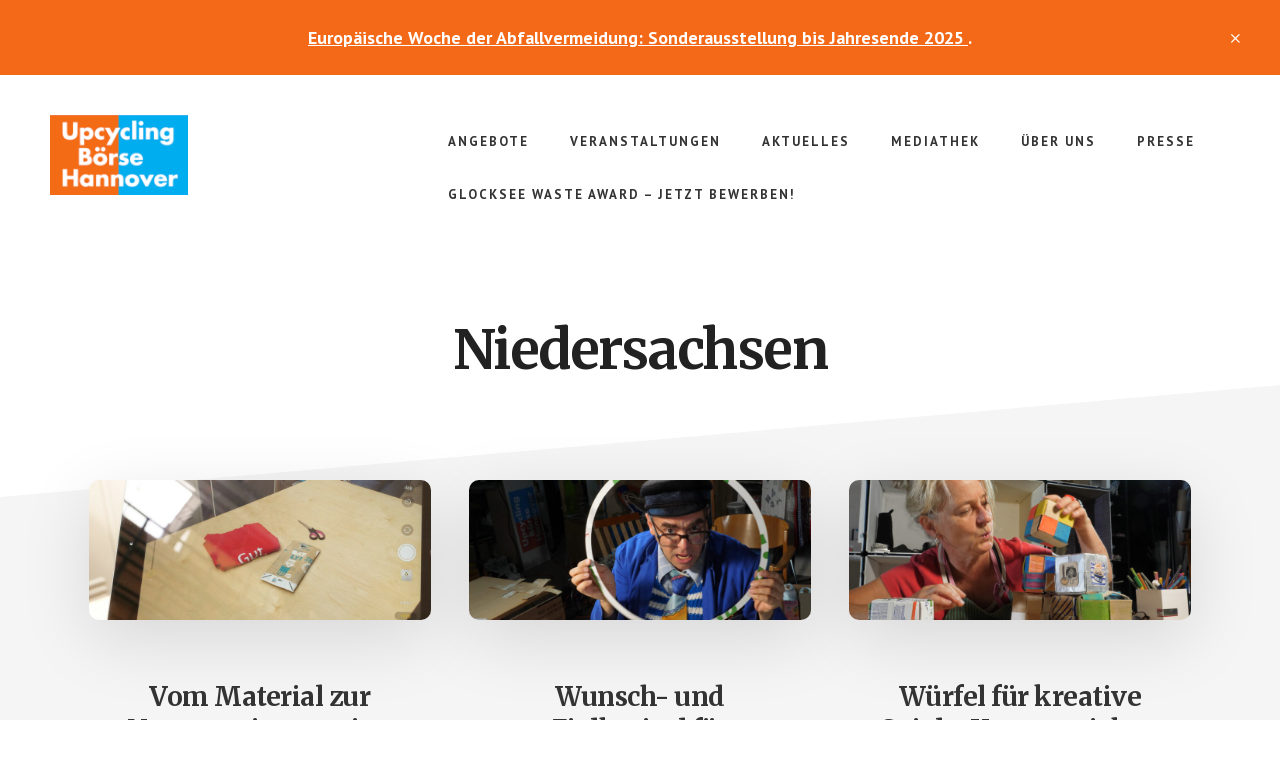

--- FILE ---
content_type: text/html; charset=UTF-8
request_url: https://upcyclingboerse-hannover.de/tag/niedersachsen/
body_size: 16623
content:
<!DOCTYPE html>
<html lang="de">
<head >
<meta charset="UTF-8" />
		<meta name="robots" content="noindex" />
		<meta name="viewport" content="width=device-width, initial-scale=1" />
<title>Niedersachsen : Upcyclingbörse Hannover</title>
<meta name='robots' content='max-image-preview:large' />
	<style>img:is([sizes="auto" i], [sizes^="auto," i]) { contain-intrinsic-size: 3000px 1500px }</style>
	
			<style type="text/css">
				.slide-excerpt { width: 35%; }
				.slide-excerpt { top: 0; }
				.slide-excerpt { right: 0; }
				.flexslider { max-width: 1600px; max-height: 800px; }
				.slide-image { max-height: 800px; }
			</style>
			<style type="text/css">
				@media only screen
				and (min-device-width : 320px)
				and (max-device-width : 480px) {
					.slide-excerpt { display: none !important; }
				}
			</style> <link rel='dns-prefetch' href='//fonts.googleapis.com' />
<link rel="alternate" type="application/rss+xml" title="Upcyclingbörse Hannover &raquo; Feed" href="http://upcyclingboerse-hannover.de/feed/" />
<link rel="alternate" type="application/rss+xml" title="Upcyclingbörse Hannover &raquo; Kommentar-Feed" href="http://upcyclingboerse-hannover.de/comments/feed/" />
<link rel="alternate" type="application/rss+xml" title="Upcyclingbörse Hannover &raquo; Niedersachsen Schlagwort-Feed" href="https://upcyclingboerse-hannover.de/tag/niedersachsen/feed/" />
<link rel="canonical" href="https://upcyclingboerse-hannover.de/tag/niedersachsen/" />
<script type="text/javascript">
/* <![CDATA[ */
window._wpemojiSettings = {"baseUrl":"https:\/\/s.w.org\/images\/core\/emoji\/16.0.1\/72x72\/","ext":".png","svgUrl":"https:\/\/s.w.org\/images\/core\/emoji\/16.0.1\/svg\/","svgExt":".svg","source":{"concatemoji":"https:\/\/upcyclingboerse-hannover.de\/wp-includes\/js\/wp-emoji-release.min.js?ver=6.8.3"}};
/*! This file is auto-generated */
!function(s,n){var o,i,e;function c(e){try{var t={supportTests:e,timestamp:(new Date).valueOf()};sessionStorage.setItem(o,JSON.stringify(t))}catch(e){}}function p(e,t,n){e.clearRect(0,0,e.canvas.width,e.canvas.height),e.fillText(t,0,0);var t=new Uint32Array(e.getImageData(0,0,e.canvas.width,e.canvas.height).data),a=(e.clearRect(0,0,e.canvas.width,e.canvas.height),e.fillText(n,0,0),new Uint32Array(e.getImageData(0,0,e.canvas.width,e.canvas.height).data));return t.every(function(e,t){return e===a[t]})}function u(e,t){e.clearRect(0,0,e.canvas.width,e.canvas.height),e.fillText(t,0,0);for(var n=e.getImageData(16,16,1,1),a=0;a<n.data.length;a++)if(0!==n.data[a])return!1;return!0}function f(e,t,n,a){switch(t){case"flag":return n(e,"\ud83c\udff3\ufe0f\u200d\u26a7\ufe0f","\ud83c\udff3\ufe0f\u200b\u26a7\ufe0f")?!1:!n(e,"\ud83c\udde8\ud83c\uddf6","\ud83c\udde8\u200b\ud83c\uddf6")&&!n(e,"\ud83c\udff4\udb40\udc67\udb40\udc62\udb40\udc65\udb40\udc6e\udb40\udc67\udb40\udc7f","\ud83c\udff4\u200b\udb40\udc67\u200b\udb40\udc62\u200b\udb40\udc65\u200b\udb40\udc6e\u200b\udb40\udc67\u200b\udb40\udc7f");case"emoji":return!a(e,"\ud83e\udedf")}return!1}function g(e,t,n,a){var r="undefined"!=typeof WorkerGlobalScope&&self instanceof WorkerGlobalScope?new OffscreenCanvas(300,150):s.createElement("canvas"),o=r.getContext("2d",{willReadFrequently:!0}),i=(o.textBaseline="top",o.font="600 32px Arial",{});return e.forEach(function(e){i[e]=t(o,e,n,a)}),i}function t(e){var t=s.createElement("script");t.src=e,t.defer=!0,s.head.appendChild(t)}"undefined"!=typeof Promise&&(o="wpEmojiSettingsSupports",i=["flag","emoji"],n.supports={everything:!0,everythingExceptFlag:!0},e=new Promise(function(e){s.addEventListener("DOMContentLoaded",e,{once:!0})}),new Promise(function(t){var n=function(){try{var e=JSON.parse(sessionStorage.getItem(o));if("object"==typeof e&&"number"==typeof e.timestamp&&(new Date).valueOf()<e.timestamp+604800&&"object"==typeof e.supportTests)return e.supportTests}catch(e){}return null}();if(!n){if("undefined"!=typeof Worker&&"undefined"!=typeof OffscreenCanvas&&"undefined"!=typeof URL&&URL.createObjectURL&&"undefined"!=typeof Blob)try{var e="postMessage("+g.toString()+"("+[JSON.stringify(i),f.toString(),p.toString(),u.toString()].join(",")+"));",a=new Blob([e],{type:"text/javascript"}),r=new Worker(URL.createObjectURL(a),{name:"wpTestEmojiSupports"});return void(r.onmessage=function(e){c(n=e.data),r.terminate(),t(n)})}catch(e){}c(n=g(i,f,p,u))}t(n)}).then(function(e){for(var t in e)n.supports[t]=e[t],n.supports.everything=n.supports.everything&&n.supports[t],"flag"!==t&&(n.supports.everythingExceptFlag=n.supports.everythingExceptFlag&&n.supports[t]);n.supports.everythingExceptFlag=n.supports.everythingExceptFlag&&!n.supports.flag,n.DOMReady=!1,n.readyCallback=function(){n.DOMReady=!0}}).then(function(){return e}).then(function(){var e;n.supports.everything||(n.readyCallback(),(e=n.source||{}).concatemoji?t(e.concatemoji):e.wpemoji&&e.twemoji&&(t(e.twemoji),t(e.wpemoji)))}))}((window,document),window._wpemojiSettings);
/* ]]> */
</script>
<link rel='stylesheet' id='academy-pro-css' href='https://upcyclingboerse-hannover.de/wp-content/themes/academy-pro/style.css?ver=1.0.7' type='text/css' media='all' />
<style id='academy-pro-inline-css' type='text/css'>


		.single .content .entry-content > p:first-of-type {
			font-size: 26px;
			letter-spacing: -0.7px;
		}

		

		a,
		h4,
		button.secondary:focus,
		button.secondary:hover,
		input[type="button"].secondary:focus,
		input[type="button"].secondary:hover,
		input[type="reset"].secondary:focus,
		input[type="reset"].secondary:hover,
		input[type="submit"].secondary:focus,
		input[type="submit"].secondary:hover,
		.button.secondary:focus,
		.button.secondary:hover,
		.menu > .highlight > a:hover,
		.site-title a:focus,
		.site-title a:hover,
		.entry-title a:focus,
		.entry-title a:hover,
		.genesis-nav-menu a:focus,
		.genesis-nav-menu a:hover,
		.genesis-nav-menu .current-menu-item > a,
		.genesis-nav-menu .sub-menu .current-menu-item > a:focus,
		.genesis-nav-menu .sub-menu .current-menu-item > a:hover,
		.genesis-responsive-menu .genesis-nav-menu a:focus,
		.genesis-responsive-menu .genesis-nav-menu a:hover,
		.gs-faq button:focus,
		.gs-faq button:hover,
		.gs-faq button.gs-faq--expanded:focus,
		.entry-footer .entry-meta .entry-categories a:focus,
		.entry-footer .entry-meta .entry-categories a:hover,
		.entry-footer .entry-meta .entry-tags a:focus,
		.entry-footer .entry-meta .entry-tags a:hover,
		.entry-footer .entry-meta .entry-terms a:focus,
		.entry-footer .entry-meta .entry-terms a:hover,
		.sidebar a:not(.button):focus,
		.sidebar a:not(.button):hover,
		.sp-icon-accent,
		.sub-menu-toggle:focus,
		.sub-menu-toggle:hover {
			color: #f46917;
		}

		button,
		input[type="button"],
		input[type="reset"],
		input[type="submit"],
		.button {
			background-color: #f46917;
		}

		.enews-widget::after {
			background: #f46917;
		}

		.academy-top-banner,
		.enews-widget input[type="submit"],
		.sidebar .enews-widget input[type="submit"] {
			background-color: #f46917;
		}

		a.more-link.button.text:focus,
		a.more-link.button.text:hover,
		button.text:focus,
		button.text:hover,
		input[type="button"].text:focus,
		input[type="button"].text:hover,
		input[type="reset"].text:focus,
		input[type="reset"].text:hover,
		input[type="submit"].text:focus,
		input[type="submit"].text:hover,
		.button.text:focus,
		.button.text:hover,
		.comment-reply-link:focus,
		.comment-reply-link:hover,
		.footer-cta::before,
		.menu-toggle:focus,
		.menu-toggle:hover,
		.menu > .highlight > a:focus,
		.menu > .highlight > a:hover {
			border-color: #f46917;
			color: #f46917;
		}

		a.more-link.button.text,
		button.secondary,
		button.text,
		input[type="button"].secondary,
		input[type="reset"].secondary,
		input[type="submit"].secondary,
		input:focus,
		input[type="button"].text,
		input[type="reset"].text,
		input[type="submit"].text,
		textarea:focus,
		.archive-pagination a:focus,
		.archive-pagination a:hover,
		.archive-pagination .active a,
		.button.secondary,
		.button.text,
		.comment-reply-link,
		.entry-footer .entry-meta .entry-categories a,
		.entry-footer .entry-meta .entry-tags a,
		.entry-footer .entry-meta .entry-terms a,
		.genesis-responsive-menu .genesis-nav-menu .sub-menu a:focus,
		.genesis-responsive-menu .genesis-nav-menu .sub-menu a:hover,
		.gravatar-wrap::before,
		.menu-toggle,
		.menu > .highlight > a,
		.pricing-table .featured,
		.single-featured-image::before,
		.site-title a,
		.site-title a:focus,
		.site-title a:hover {
			border-color: #f46917;
		}

		a.button:focus,
		a.button:hover,
		button:focus,
		button:hover,
		input[type="button"]:focus,
		input[type="button"]:hover,
		input[type="reset"]:focus,
		input[type="reset"]:hover,
		input[type="submit"]:focus,
		input[type="submit"]:hover,
		.archive-pagination li a:focus,
		.archive-pagination li a:hover,
		.archive-pagination .active a,
		.button:focus,
		.button:hover,
		.enews-widget input[type="submit"]:focus,
		.enews-widget input[type="submit"]:hover,
		.sidebar .enews-widget input[type="submit"]:focus,
		.sidebar .enews-widget input[type="submit"]:hover {
			background-color: #f46917;
		}

		
</style>
<style id='wp-emoji-styles-inline-css' type='text/css'>

	img.wp-smiley, img.emoji {
		display: inline !important;
		border: none !important;
		box-shadow: none !important;
		height: 1em !important;
		width: 1em !important;
		margin: 0 0.07em !important;
		vertical-align: -0.1em !important;
		background: none !important;
		padding: 0 !important;
	}
</style>
<link rel='stylesheet' id='wp-block-library-css' href='https://upcyclingboerse-hannover.de/wp-includes/css/dist/block-library/style.min.css?ver=6.8.3' type='text/css' media='all' />
<style id='classic-theme-styles-inline-css' type='text/css'>
/*! This file is auto-generated */
.wp-block-button__link{color:#fff;background-color:#32373c;border-radius:9999px;box-shadow:none;text-decoration:none;padding:calc(.667em + 2px) calc(1.333em + 2px);font-size:1.125em}.wp-block-file__button{background:#32373c;color:#fff;text-decoration:none}
</style>
<link rel='stylesheet' id='posts-masonry-block-style-css-css' href='https://upcyclingboerse-hannover.de/wp-content/plugins/gosign-masonry-post-block/dist/blocks.style.build.css?ver=6.8.3' type='text/css' media='all' />
<style id='global-styles-inline-css' type='text/css'>
:root{--wp--preset--aspect-ratio--square: 1;--wp--preset--aspect-ratio--4-3: 4/3;--wp--preset--aspect-ratio--3-4: 3/4;--wp--preset--aspect-ratio--3-2: 3/2;--wp--preset--aspect-ratio--2-3: 2/3;--wp--preset--aspect-ratio--16-9: 16/9;--wp--preset--aspect-ratio--9-16: 9/16;--wp--preset--color--black: #000000;--wp--preset--color--cyan-bluish-gray: #abb8c3;--wp--preset--color--white: #ffffff;--wp--preset--color--pale-pink: #f78da7;--wp--preset--color--vivid-red: #cf2e2e;--wp--preset--color--luminous-vivid-orange: #ff6900;--wp--preset--color--luminous-vivid-amber: #fcb900;--wp--preset--color--light-green-cyan: #7bdcb5;--wp--preset--color--vivid-green-cyan: #00d084;--wp--preset--color--pale-cyan-blue: #8ed1fc;--wp--preset--color--vivid-cyan-blue: #0693e3;--wp--preset--color--vivid-purple: #9b51e0;--wp--preset--gradient--vivid-cyan-blue-to-vivid-purple: linear-gradient(135deg,rgba(6,147,227,1) 0%,rgb(155,81,224) 100%);--wp--preset--gradient--light-green-cyan-to-vivid-green-cyan: linear-gradient(135deg,rgb(122,220,180) 0%,rgb(0,208,130) 100%);--wp--preset--gradient--luminous-vivid-amber-to-luminous-vivid-orange: linear-gradient(135deg,rgba(252,185,0,1) 0%,rgba(255,105,0,1) 100%);--wp--preset--gradient--luminous-vivid-orange-to-vivid-red: linear-gradient(135deg,rgba(255,105,0,1) 0%,rgb(207,46,46) 100%);--wp--preset--gradient--very-light-gray-to-cyan-bluish-gray: linear-gradient(135deg,rgb(238,238,238) 0%,rgb(169,184,195) 100%);--wp--preset--gradient--cool-to-warm-spectrum: linear-gradient(135deg,rgb(74,234,220) 0%,rgb(151,120,209) 20%,rgb(207,42,186) 40%,rgb(238,44,130) 60%,rgb(251,105,98) 80%,rgb(254,248,76) 100%);--wp--preset--gradient--blush-light-purple: linear-gradient(135deg,rgb(255,206,236) 0%,rgb(152,150,240) 100%);--wp--preset--gradient--blush-bordeaux: linear-gradient(135deg,rgb(254,205,165) 0%,rgb(254,45,45) 50%,rgb(107,0,62) 100%);--wp--preset--gradient--luminous-dusk: linear-gradient(135deg,rgb(255,203,112) 0%,rgb(199,81,192) 50%,rgb(65,88,208) 100%);--wp--preset--gradient--pale-ocean: linear-gradient(135deg,rgb(255,245,203) 0%,rgb(182,227,212) 50%,rgb(51,167,181) 100%);--wp--preset--gradient--electric-grass: linear-gradient(135deg,rgb(202,248,128) 0%,rgb(113,206,126) 100%);--wp--preset--gradient--midnight: linear-gradient(135deg,rgb(2,3,129) 0%,rgb(40,116,252) 100%);--wp--preset--font-size--small: 13px;--wp--preset--font-size--medium: 20px;--wp--preset--font-size--large: 36px;--wp--preset--font-size--x-large: 42px;--wp--preset--spacing--20: 0.44rem;--wp--preset--spacing--30: 0.67rem;--wp--preset--spacing--40: 1rem;--wp--preset--spacing--50: 1.5rem;--wp--preset--spacing--60: 2.25rem;--wp--preset--spacing--70: 3.38rem;--wp--preset--spacing--80: 5.06rem;--wp--preset--shadow--natural: 6px 6px 9px rgba(0, 0, 0, 0.2);--wp--preset--shadow--deep: 12px 12px 50px rgba(0, 0, 0, 0.4);--wp--preset--shadow--sharp: 6px 6px 0px rgba(0, 0, 0, 0.2);--wp--preset--shadow--outlined: 6px 6px 0px -3px rgba(255, 255, 255, 1), 6px 6px rgba(0, 0, 0, 1);--wp--preset--shadow--crisp: 6px 6px 0px rgba(0, 0, 0, 1);}:where(.is-layout-flex){gap: 0.5em;}:where(.is-layout-grid){gap: 0.5em;}body .is-layout-flex{display: flex;}.is-layout-flex{flex-wrap: wrap;align-items: center;}.is-layout-flex > :is(*, div){margin: 0;}body .is-layout-grid{display: grid;}.is-layout-grid > :is(*, div){margin: 0;}:where(.wp-block-columns.is-layout-flex){gap: 2em;}:where(.wp-block-columns.is-layout-grid){gap: 2em;}:where(.wp-block-post-template.is-layout-flex){gap: 1.25em;}:where(.wp-block-post-template.is-layout-grid){gap: 1.25em;}.has-black-color{color: var(--wp--preset--color--black) !important;}.has-cyan-bluish-gray-color{color: var(--wp--preset--color--cyan-bluish-gray) !important;}.has-white-color{color: var(--wp--preset--color--white) !important;}.has-pale-pink-color{color: var(--wp--preset--color--pale-pink) !important;}.has-vivid-red-color{color: var(--wp--preset--color--vivid-red) !important;}.has-luminous-vivid-orange-color{color: var(--wp--preset--color--luminous-vivid-orange) !important;}.has-luminous-vivid-amber-color{color: var(--wp--preset--color--luminous-vivid-amber) !important;}.has-light-green-cyan-color{color: var(--wp--preset--color--light-green-cyan) !important;}.has-vivid-green-cyan-color{color: var(--wp--preset--color--vivid-green-cyan) !important;}.has-pale-cyan-blue-color{color: var(--wp--preset--color--pale-cyan-blue) !important;}.has-vivid-cyan-blue-color{color: var(--wp--preset--color--vivid-cyan-blue) !important;}.has-vivid-purple-color{color: var(--wp--preset--color--vivid-purple) !important;}.has-black-background-color{background-color: var(--wp--preset--color--black) !important;}.has-cyan-bluish-gray-background-color{background-color: var(--wp--preset--color--cyan-bluish-gray) !important;}.has-white-background-color{background-color: var(--wp--preset--color--white) !important;}.has-pale-pink-background-color{background-color: var(--wp--preset--color--pale-pink) !important;}.has-vivid-red-background-color{background-color: var(--wp--preset--color--vivid-red) !important;}.has-luminous-vivid-orange-background-color{background-color: var(--wp--preset--color--luminous-vivid-orange) !important;}.has-luminous-vivid-amber-background-color{background-color: var(--wp--preset--color--luminous-vivid-amber) !important;}.has-light-green-cyan-background-color{background-color: var(--wp--preset--color--light-green-cyan) !important;}.has-vivid-green-cyan-background-color{background-color: var(--wp--preset--color--vivid-green-cyan) !important;}.has-pale-cyan-blue-background-color{background-color: var(--wp--preset--color--pale-cyan-blue) !important;}.has-vivid-cyan-blue-background-color{background-color: var(--wp--preset--color--vivid-cyan-blue) !important;}.has-vivid-purple-background-color{background-color: var(--wp--preset--color--vivid-purple) !important;}.has-black-border-color{border-color: var(--wp--preset--color--black) !important;}.has-cyan-bluish-gray-border-color{border-color: var(--wp--preset--color--cyan-bluish-gray) !important;}.has-white-border-color{border-color: var(--wp--preset--color--white) !important;}.has-pale-pink-border-color{border-color: var(--wp--preset--color--pale-pink) !important;}.has-vivid-red-border-color{border-color: var(--wp--preset--color--vivid-red) !important;}.has-luminous-vivid-orange-border-color{border-color: var(--wp--preset--color--luminous-vivid-orange) !important;}.has-luminous-vivid-amber-border-color{border-color: var(--wp--preset--color--luminous-vivid-amber) !important;}.has-light-green-cyan-border-color{border-color: var(--wp--preset--color--light-green-cyan) !important;}.has-vivid-green-cyan-border-color{border-color: var(--wp--preset--color--vivid-green-cyan) !important;}.has-pale-cyan-blue-border-color{border-color: var(--wp--preset--color--pale-cyan-blue) !important;}.has-vivid-cyan-blue-border-color{border-color: var(--wp--preset--color--vivid-cyan-blue) !important;}.has-vivid-purple-border-color{border-color: var(--wp--preset--color--vivid-purple) !important;}.has-vivid-cyan-blue-to-vivid-purple-gradient-background{background: var(--wp--preset--gradient--vivid-cyan-blue-to-vivid-purple) !important;}.has-light-green-cyan-to-vivid-green-cyan-gradient-background{background: var(--wp--preset--gradient--light-green-cyan-to-vivid-green-cyan) !important;}.has-luminous-vivid-amber-to-luminous-vivid-orange-gradient-background{background: var(--wp--preset--gradient--luminous-vivid-amber-to-luminous-vivid-orange) !important;}.has-luminous-vivid-orange-to-vivid-red-gradient-background{background: var(--wp--preset--gradient--luminous-vivid-orange-to-vivid-red) !important;}.has-very-light-gray-to-cyan-bluish-gray-gradient-background{background: var(--wp--preset--gradient--very-light-gray-to-cyan-bluish-gray) !important;}.has-cool-to-warm-spectrum-gradient-background{background: var(--wp--preset--gradient--cool-to-warm-spectrum) !important;}.has-blush-light-purple-gradient-background{background: var(--wp--preset--gradient--blush-light-purple) !important;}.has-blush-bordeaux-gradient-background{background: var(--wp--preset--gradient--blush-bordeaux) !important;}.has-luminous-dusk-gradient-background{background: var(--wp--preset--gradient--luminous-dusk) !important;}.has-pale-ocean-gradient-background{background: var(--wp--preset--gradient--pale-ocean) !important;}.has-electric-grass-gradient-background{background: var(--wp--preset--gradient--electric-grass) !important;}.has-midnight-gradient-background{background: var(--wp--preset--gradient--midnight) !important;}.has-small-font-size{font-size: var(--wp--preset--font-size--small) !important;}.has-medium-font-size{font-size: var(--wp--preset--font-size--medium) !important;}.has-large-font-size{font-size: var(--wp--preset--font-size--large) !important;}.has-x-large-font-size{font-size: var(--wp--preset--font-size--x-large) !important;}
:where(.wp-block-post-template.is-layout-flex){gap: 1.25em;}:where(.wp-block-post-template.is-layout-grid){gap: 1.25em;}
:where(.wp-block-columns.is-layout-flex){gap: 2em;}:where(.wp-block-columns.is-layout-grid){gap: 2em;}
:root :where(.wp-block-pullquote){font-size: 1.5em;line-height: 1.6;}
</style>
<link rel='stylesheet' id='eme-jquery-fdatepicker-css' href='https://upcyclingboerse-hannover.de/wp-content/plugins/events-made-easy/js/fdatepicker/css/fdatepicker.min.css?ver=6.8.3' type='text/css' media='all' />
<link rel='stylesheet' id='eme-jquery-ui-css-css' href='https://upcyclingboerse-hannover.de/wp-content/plugins/events-made-easy/css/jquery-ui-theme-smoothness-1.11.3/jquery-ui.min.css?ver=6.8.3' type='text/css' media='all' />
<link rel='stylesheet' id='eme-jquery-ui-autocomplete-css' href='https://upcyclingboerse-hannover.de/wp-content/plugins/events-made-easy/css/jquery.autocomplete.css?ver=6.8.3' type='text/css' media='all' />
<link rel='stylesheet' id='eme-jquery-select2-css-css' href='https://upcyclingboerse-hannover.de/wp-content/plugins/events-made-easy/js/jquery-select2/select2-4.1.0-rc.0/dist/css/select2.min.css?ver=6.8.3' type='text/css' media='all' />
<link rel='stylesheet' id='eme_stylesheet-css' href='https://upcyclingboerse-hannover.de/wp-content/plugins/events-made-easy/css/eme.css?ver=6.8.3' type='text/css' media='all' />
<link rel='stylesheet' id='eme-leaflet-css-css' href='https://upcyclingboerse-hannover.de/wp-content/plugins/events-made-easy/js/leaflet-1.7.1/leaflet.css?ver=6.8.3' type='text/css' media='all' />
<link rel='stylesheet' id='academy-fonts-css' href='//fonts.googleapis.com/css?family=Merriweather%3A400%2C400i%2C700%2C700i%7CPT+Sans%3A400%2C700&#038;ver=1.0.7' type='text/css' media='all' />
<link rel='stylesheet' id='academy-sp-icons-css' href='https://upcyclingboerse-hannover.de/wp-content/themes/academy-pro/css/sp-icons.css?ver=1.0.7' type='text/css' media='all' />
<link rel='stylesheet' id='fancybox-css' href='https://upcyclingboerse-hannover.de/wp-content/plugins/easy-fancybox/fancybox/1.5.4/jquery.fancybox.min.css?ver=6.8.3' type='text/css' media='screen' />
<link rel='stylesheet' id='tablepress-default-css' href='https://upcyclingboerse-hannover.de/wp-content/plugins/tablepress/css/build/default.css?ver=2.0.4' type='text/css' media='all' />
<link rel='stylesheet' id='tablepress-responsive-tables-css' href='https://upcyclingboerse-hannover.de/wp-content/plugins/tablepress-responsive-tables/css/tablepress-responsive.min.css?ver=1.8' type='text/css' media='all' />
<link rel='stylesheet' id='slider_styles-css' href='https://upcyclingboerse-hannover.de/wp-content/plugins/genesis-responsive-slider/assets/style.css?ver=1.0.1' type='text/css' media='all' />
<script type="text/javascript" src="https://upcyclingboerse-hannover.de/wp-includes/js/jquery/jquery.min.js?ver=3.7.1" id="jquery-core-js"></script>
<script type="text/javascript" src="https://upcyclingboerse-hannover.de/wp-includes/js/jquery/jquery-migrate.min.js?ver=3.4.1" id="jquery-migrate-js"></script>
<script type="text/javascript" src="https://upcyclingboerse-hannover.de/wp-content/plugins/gosign-masonry-post-block/src/js/isotope.pkgd.min.js?ver=1" id="posts-masonry-block-masnory-js"></script>
<script type="text/javascript" src="https://upcyclingboerse-hannover.de/wp-includes/js/dist/vendor/react.min.js?ver=18.3.1.1" id="react-js"></script>
<script type="text/javascript" src="https://upcyclingboerse-hannover.de/wp-includes/js/dist/vendor/react-jsx-runtime.min.js?ver=18.3.1" id="react-jsx-runtime-js"></script>
<script type="text/javascript" src="https://upcyclingboerse-hannover.de/wp-includes/js/dist/autop.min.js?ver=9fb50649848277dd318d" id="wp-autop-js"></script>
<script type="text/javascript" src="https://upcyclingboerse-hannover.de/wp-includes/js/dist/vendor/wp-polyfill.min.js?ver=3.15.0" id="wp-polyfill-js"></script>
<script type="text/javascript" src="https://upcyclingboerse-hannover.de/wp-includes/js/dist/blob.min.js?ver=9113eed771d446f4a556" id="wp-blob-js"></script>
<script type="text/javascript" src="https://upcyclingboerse-hannover.de/wp-includes/js/dist/block-serialization-default-parser.min.js?ver=14d44daebf663d05d330" id="wp-block-serialization-default-parser-js"></script>
<script type="text/javascript" src="https://upcyclingboerse-hannover.de/wp-includes/js/dist/hooks.min.js?ver=4d63a3d491d11ffd8ac6" id="wp-hooks-js"></script>
<script type="text/javascript" src="https://upcyclingboerse-hannover.de/wp-includes/js/dist/deprecated.min.js?ver=e1f84915c5e8ae38964c" id="wp-deprecated-js"></script>
<script type="text/javascript" src="https://upcyclingboerse-hannover.de/wp-includes/js/dist/dom.min.js?ver=80bd57c84b45cf04f4ce" id="wp-dom-js"></script>
<script type="text/javascript" src="https://upcyclingboerse-hannover.de/wp-includes/js/dist/vendor/react-dom.min.js?ver=18.3.1.1" id="react-dom-js"></script>
<script type="text/javascript" src="https://upcyclingboerse-hannover.de/wp-includes/js/dist/escape-html.min.js?ver=6561a406d2d232a6fbd2" id="wp-escape-html-js"></script>
<script type="text/javascript" src="https://upcyclingboerse-hannover.de/wp-includes/js/dist/element.min.js?ver=a4eeeadd23c0d7ab1d2d" id="wp-element-js"></script>
<script type="text/javascript" src="https://upcyclingboerse-hannover.de/wp-includes/js/dist/is-shallow-equal.min.js?ver=e0f9f1d78d83f5196979" id="wp-is-shallow-equal-js"></script>
<script type="text/javascript" src="https://upcyclingboerse-hannover.de/wp-includes/js/dist/i18n.min.js?ver=5e580eb46a90c2b997e6" id="wp-i18n-js"></script>
<script type="text/javascript" id="wp-i18n-js-after">
/* <![CDATA[ */
wp.i18n.setLocaleData( { 'text direction\u0004ltr': [ 'ltr' ] } );
/* ]]> */
</script>
<script type="text/javascript" id="wp-keycodes-js-translations">
/* <![CDATA[ */
( function( domain, translations ) {
	var localeData = translations.locale_data[ domain ] || translations.locale_data.messages;
	localeData[""].domain = domain;
	wp.i18n.setLocaleData( localeData, domain );
} )( "default", {"translation-revision-date":"2026-01-11 16:41:53+0000","generator":"GlotPress\/4.0.3","domain":"messages","locale_data":{"messages":{"":{"domain":"messages","plural-forms":"nplurals=2; plural=n != 1;","lang":"de"},"Comma":["Komma"],"Period":["Punkt"],"Backtick":["Backtick"],"Tilde":["Tilde"]}},"comment":{"reference":"wp-includes\/js\/dist\/keycodes.js"}} );
/* ]]> */
</script>
<script type="text/javascript" src="https://upcyclingboerse-hannover.de/wp-includes/js/dist/keycodes.min.js?ver=034ff647a54b018581d3" id="wp-keycodes-js"></script>
<script type="text/javascript" src="https://upcyclingboerse-hannover.de/wp-includes/js/dist/priority-queue.min.js?ver=9c21c957c7e50ffdbf48" id="wp-priority-queue-js"></script>
<script type="text/javascript" src="https://upcyclingboerse-hannover.de/wp-includes/js/dist/compose.min.js?ver=84bcf832a5c99203f3db" id="wp-compose-js"></script>
<script type="text/javascript" src="https://upcyclingboerse-hannover.de/wp-includes/js/dist/private-apis.min.js?ver=0f8478f1ba7e0eea562b" id="wp-private-apis-js"></script>
<script type="text/javascript" src="https://upcyclingboerse-hannover.de/wp-includes/js/dist/redux-routine.min.js?ver=8bb92d45458b29590f53" id="wp-redux-routine-js"></script>
<script type="text/javascript" src="https://upcyclingboerse-hannover.de/wp-includes/js/dist/data.min.js?ver=fe6c4835cd00e12493c3" id="wp-data-js"></script>
<script type="text/javascript" id="wp-data-js-after">
/* <![CDATA[ */
( function() {
	var userId = 0;
	var storageKey = "WP_DATA_USER_" + userId;
	wp.data
		.use( wp.data.plugins.persistence, { storageKey: storageKey } );
} )();
/* ]]> */
</script>
<script type="text/javascript" src="https://upcyclingboerse-hannover.de/wp-includes/js/dist/html-entities.min.js?ver=2cd3358363e0675638fb" id="wp-html-entities-js"></script>
<script type="text/javascript" src="https://upcyclingboerse-hannover.de/wp-includes/js/dist/dom-ready.min.js?ver=f77871ff7694fffea381" id="wp-dom-ready-js"></script>
<script type="text/javascript" id="wp-a11y-js-translations">
/* <![CDATA[ */
( function( domain, translations ) {
	var localeData = translations.locale_data[ domain ] || translations.locale_data.messages;
	localeData[""].domain = domain;
	wp.i18n.setLocaleData( localeData, domain );
} )( "default", {"translation-revision-date":"2026-01-11 16:41:53+0000","generator":"GlotPress\/4.0.3","domain":"messages","locale_data":{"messages":{"":{"domain":"messages","plural-forms":"nplurals=2; plural=n != 1;","lang":"de"},"Notifications":["Benachrichtigungen"]}},"comment":{"reference":"wp-includes\/js\/dist\/a11y.js"}} );
/* ]]> */
</script>
<script type="text/javascript" src="https://upcyclingboerse-hannover.de/wp-includes/js/dist/a11y.min.js?ver=3156534cc54473497e14" id="wp-a11y-js"></script>
<script type="text/javascript" id="wp-rich-text-js-translations">
/* <![CDATA[ */
( function( domain, translations ) {
	var localeData = translations.locale_data[ domain ] || translations.locale_data.messages;
	localeData[""].domain = domain;
	wp.i18n.setLocaleData( localeData, domain );
} )( "default", {"translation-revision-date":"2026-01-11 16:41:53+0000","generator":"GlotPress\/4.0.3","domain":"messages","locale_data":{"messages":{"":{"domain":"messages","plural-forms":"nplurals=2; plural=n != 1;","lang":"de"},"%s removed.":["%s wurde entfernt."],"%s applied.":["%s wurde angewandt."]}},"comment":{"reference":"wp-includes\/js\/dist\/rich-text.js"}} );
/* ]]> */
</script>
<script type="text/javascript" src="https://upcyclingboerse-hannover.de/wp-includes/js/dist/rich-text.min.js?ver=74178fc8c4d67d66f1a8" id="wp-rich-text-js"></script>
<script type="text/javascript" src="https://upcyclingboerse-hannover.de/wp-includes/js/dist/shortcode.min.js?ver=b7747eee0efafd2f0c3b" id="wp-shortcode-js"></script>
<script type="text/javascript" src="https://upcyclingboerse-hannover.de/wp-includes/js/dist/warning.min.js?ver=ed7c8b0940914f4fe44b" id="wp-warning-js"></script>
<script type="text/javascript" id="wp-blocks-js-translations">
/* <![CDATA[ */
( function( domain, translations ) {
	var localeData = translations.locale_data[ domain ] || translations.locale_data.messages;
	localeData[""].domain = domain;
	wp.i18n.setLocaleData( localeData, domain );
} )( "default", {"translation-revision-date":"2026-01-11 16:41:53+0000","generator":"GlotPress\/4.0.3","domain":"messages","locale_data":{"messages":{"":{"domain":"messages","plural-forms":"nplurals=2; plural=n != 1;","lang":"de"},"Text":["Text"],"Embeds":["Einbettungen"],"Reusable blocks":["Wiederverwendbare Bl\u00f6cke"],"%1$s Block. Row %2$d. %3$s":["Block %1$s. Zeile %2$d. %3$s"],"%1$s Block. Column %2$d. %3$s":["Block %1$s. Spalte %2$d. %3$s"],"%1$s Block. Column %2$d":["Block %1$s. Spalte %2$d"],"%1$s Block. %2$s":["Block %1$s. %2$s"],"%s Block":["Block %s"],"Design":["Design"],"%1$s Block. Row %2$d":["Block %1$s. Zeile %2$d"],"Theme":["Theme"],"Media":["Medien"],"Widgets":["Widgets"]}},"comment":{"reference":"wp-includes\/js\/dist\/blocks.js"}} );
/* ]]> */
</script>
<script type="text/javascript" src="https://upcyclingboerse-hannover.de/wp-includes/js/dist/blocks.min.js?ver=84530c06a3c62815b497" id="wp-blocks-js"></script>
<script type="text/javascript" src="https://upcyclingboerse-hannover.de/wp-content/plugins/gosign-masonry-post-block/src/js/jquery.lazy.min.js?ver=1" id="posts-masonry-block-lazy-loaded-js"></script>
<script type="text/javascript" src="https://upcyclingboerse-hannover.de/wp-content/plugins/gosign-masonry-post-block/src/js/imagesloaded.pkgd.min.js?ver=1" id="posts-masonry-block-imagesloaded-load-js"></script>
<script type="text/javascript" src="https://upcyclingboerse-hannover.de/wp-content/plugins/gosign-masonry-post-block/src/js/masnory.js?ver=1" id="posts-masonry-block-masnory-load-js"></script>
<link rel="https://api.w.org/" href="https://upcyclingboerse-hannover.de/wp-json/" /><link rel="alternate" title="JSON" type="application/json" href="https://upcyclingboerse-hannover.de/wp-json/wp/v2/tags/286" /><link rel="EditURI" type="application/rsd+xml" title="RSD" href="https://upcyclingboerse-hannover.de/xmlrpc.php?rsd" />
<style type="text/css">.site-title a { background: url(https://upcyclingboerse-hannover.de/wp-content/uploads/2021/03/cropped-upcyclingboerse-logo-160p.png) no-repeat !important; }</style>
<link rel="icon" href="https://upcyclingboerse-hannover.de/wp-content/uploads/2021/03/cropped-krone-32x32.png" sizes="32x32" />
<link rel="icon" href="https://upcyclingboerse-hannover.de/wp-content/uploads/2021/03/cropped-krone-192x192.png" sizes="192x192" />
<link rel="apple-touch-icon" href="https://upcyclingboerse-hannover.de/wp-content/uploads/2021/03/cropped-krone-180x180.png" />
<meta name="msapplication-TileImage" content="https://upcyclingboerse-hannover.de/wp-content/uploads/2021/03/cropped-krone-270x270.png" />
		<style type="text/css" id="wp-custom-css">
			.videodiv {
position: relative;
padding-bottom: 56.25%;
padding-top: 0px;
height: 0;
}

.videoiframe {
position: absolute;
top: 0;
left: 0;
width: 100%;
height: 100%;
}		</style>
		</head>
<body class="archive tag tag-niedersachsen tag-286 wp-theme-genesis wp-child-theme-academy-pro custom-header header-image header-full-width academy-grid genesis-breadcrumbs-hidden top-banner-hidden" itemscope itemtype="https://schema.org/WebPage"><ul class="genesis-skip-link"><li><a href="#genesis-content" class="screen-reader-shortcut"> Skip to main content</a></li><li><a href="#footer-cta" class="screen-reader-shortcut"> Skip to footer</a></li></ul><div class="academy-top-banner"><strong><a href="https://upcyclingboerse-hannover.de/ewav">Europäische Woche der Abfallvermeidung: Sonderausstellung bis Jahresende 2025 </a></strong>.<button id="academy-top-banner-close"><span class="sp-icon-x"></span><span class="screen-reader-text">Close Top Banner</span></button></div><div class="site-container"><header class="site-header" itemscope itemtype="https://schema.org/WPHeader"><div class="wrap"><div class="title-area"><p class="site-title" itemprop="headline"><a href="https://upcyclingboerse-hannover.de/">Upcyclingbörse Hannover</a></p></div><nav class="nav-primary" aria-label="Haupt" itemscope itemtype="https://schema.org/SiteNavigationElement" id="genesis-nav-primary"><div class="wrap"><ul id="menu-navigation1" class="menu genesis-nav-menu menu-primary js-superfish"><li id="menu-item-658" class="menu-item menu-item-type-custom menu-item-object-custom menu-item-has-children menu-item-658"><a href="https://upcyclingboerse-hannover.de/fuer-organisationen/" itemprop="url"><span itemprop="name">Angebote</span></a>
<ul class="sub-menu">
	<li id="menu-item-4479" class="menu-item menu-item-type-post_type menu-item-object-page menu-item-has-children menu-item-4479"><a href="https://upcyclingboerse-hannover.de/kunststoff-schule/" itemprop="url"><span itemprop="name">Kunststoff-Schule</span></a>
	<ul class="sub-menu">
		<li id="menu-item-4450" class="menu-item menu-item-type-post_type menu-item-object-page menu-item-4450"><a href="https://upcyclingboerse-hannover.de/kultur-visier/" itemprop="url"><span itemprop="name">Kultur-Visier für Hannover – Kultur in Sicht</span></a></li>
		<li id="menu-item-4777" class="menu-item menu-item-type-post_type menu-item-object-page menu-item-4777"><a href="https://upcyclingboerse-hannover.de/mehrweg-halterung-bewerbe-dich-jetzt-mit-deiner-idee/" itemprop="url"><span itemprop="name">Zeltstangen-Upcycling mit der Mehrweg-Halterung</span></a></li>
	</ul>
</li>
	<li id="menu-item-2595" class="menu-item menu-item-type-post_type menu-item-object-page menu-item-2595"><a href="https://upcyclingboerse-hannover.de/fuer-organisationen/nachhaltigkeit-nachhaltig-lernen/" itemprop="url"><span itemprop="name">Nachhaltigkeit nachhaltig lernen</span></a></li>
	<li id="menu-item-2814" class="menu-item menu-item-type-post_type menu-item-object-page menu-item-2814"><a href="https://upcyclingboerse-hannover.de/konstruktionsspiel-leonardo-bruecke/" itemprop="url"><span itemprop="name">Konstruktionsspiel Leonardo-Brücke</span></a></li>
	<li id="menu-item-1885" class="menu-item menu-item-type-post_type menu-item-object-page menu-item-1885"><a href="https://upcyclingboerse-hannover.de/wohnraumoptimierung-in-muehlenberg/" itemprop="url"><span itemprop="name">Wohnraumoptimierung in Mühlenberg</span></a></li>
	<li id="menu-item-2677" class="menu-item menu-item-type-post_type menu-item-object-page menu-item-2677"><a href="https://upcyclingboerse-hannover.de/ausstellungen/" itemprop="url"><span itemprop="name">Ausstellungen</span></a></li>
	<li id="menu-item-1626" class="menu-item menu-item-type-post_type menu-item-object-page menu-item-1626"><a href="https://upcyclingboerse-hannover.de/nutzungsinnovationen/" itemprop="url"><span itemprop="name">Nutzungsinnovationen</span></a></li>
	<li id="menu-item-1754" class="menu-item menu-item-type-post_type menu-item-object-page menu-item-1754"><a href="https://upcyclingboerse-hannover.de/mobile-werkstatt-upcycling-mit-holz-im-kreativ-kreislauf/" itemprop="url"><span itemprop="name">Mobile Werkstatt – Upcycling mit Holz im Kreativ-Kreislauf</span></a></li>
	<li id="menu-item-671" class="menu-item menu-item-type-post_type menu-item-object-page menu-item-671"><a href="https://upcyclingboerse-hannover.de/workshops/" itemprop="url"><span itemprop="name">Kreislaufwirtschaft und Upcycling in Theorie und Praxis</span></a></li>
	<li id="menu-item-6561" class="menu-item menu-item-type-post_type menu-item-object-page menu-item-6561"><a href="https://upcyclingboerse-hannover.de/landkarten-aus-schulen/" itemprop="url"><span itemprop="name">Schul-Landkarten</span></a></li>
	<li id="menu-item-1156" class="menu-item menu-item-type-custom menu-item-object-custom menu-item-1156"><a href="http://upcyclingboerse-hannover.de/1115/eroeffnung-unserer-upcycling-werkstatt/" itemprop="url"><span itemprop="name">Upcycling-Werkstatt</span></a></li>
	<li id="menu-item-1492" class="menu-item menu-item-type-post_type menu-item-object-page menu-item-has-children menu-item-1492"><a href="https://upcyclingboerse-hannover.de/muellis/" itemprop="url"><span itemprop="name">Müllis – aus Müll geboren</span></a>
	<ul class="sub-menu">
		<li id="menu-item-2902" class="menu-item menu-item-type-post_type menu-item-object-page menu-item-2902"><a href="https://upcyclingboerse-hannover.de/muellis/gymnasium-langenhagen/" itemprop="url"><span itemprop="name">Gymnasium Langenhagen</span></a></li>
		<li id="menu-item-2801" class="menu-item menu-item-type-post_type menu-item-object-page menu-item-2801"><a href="https://upcyclingboerse-hannover.de/muellis/robert-koch-schule-langenhagen/" itemprop="url"><span itemprop="name">Robert-Koch-Schule Langenhagen</span></a></li>
	</ul>
</li>
	<li id="menu-item-2519" class="menu-item menu-item-type-post_type menu-item-object-page menu-item-2519"><a href="https://upcyclingboerse-hannover.de/produktruecknahme-wc-sauberstab/" itemprop="url"><span itemprop="name">Permakultur: WC-Sauberstab</span></a></li>
	<li id="menu-item-3327" class="menu-item menu-item-type-custom menu-item-object-custom menu-item-has-children menu-item-3327"><a href="http://upcyclingboerse-hannover.de/hueftgold/" itemprop="url"><span itemprop="name">&#8222;Hüftgold&#8220;</span></a>
	<ul class="sub-menu">
		<li id="menu-item-3100" class="menu-item menu-item-type-post_type menu-item-object-page menu-item-3100"><a href="https://upcyclingboerse-hannover.de/herbst-und-vorweihnachtszeit-2019/" itemprop="url"><span itemprop="name">Glance Up – Neue Weihnachten</span></a></li>
	</ul>
</li>
	<li id="menu-item-1465" class="highlight menu-item menu-item-type-post_type menu-item-object-page menu-item-has-children menu-item-1465"><a href="https://upcyclingboerse-hannover.de/award/" itemprop="url"><span itemprop="name">GLOCKSEE WASTE AWARD 2026</span></a>
	<ul class="sub-menu">
		<li id="menu-item-6945" class="menu-item menu-item-type-post_type menu-item-object-page menu-item-has-children menu-item-6945"><a href="https://upcyclingboerse-hannover.de/glocksee-waste-award-2023/" itemprop="url"><span itemprop="name">2023</span></a>
		<ul class="sub-menu">
			<li id="menu-item-3053" class="menu-item menu-item-type-post_type menu-item-object-page menu-item-3053"><a href="https://upcyclingboerse-hannover.de/glocksee-waste-award-2023/award2020/" itemprop="url"><span itemprop="name">Ausschreibung</span></a></li>
			<li id="menu-item-3058" class="menu-item menu-item-type-post_type menu-item-object-page menu-item-3058"><a href="https://upcyclingboerse-hannover.de/glocksee-waste-award-2023/award2020/bewertungskriterien-der-jury-fuer-den-glocksee-waste-award-2020/" itemprop="url"><span itemprop="name">Bewertungskriterien der Jury für den Glocksee Waste Award 2023</span></a></li>
			<li id="menu-item-6948" class="menu-item menu-item-type-custom menu-item-object-custom menu-item-6948"><a href="https://upcyclingboerse-hannover.de/6808/fotos-glocksee-waste-award-2023/" itemprop="url"><span itemprop="name">Fotos</span></a></li>
		</ul>
</li>
		<li id="menu-item-2477" class="menu-item menu-item-type-post_type menu-item-object-page menu-item-has-children menu-item-2477"><a href="https://upcyclingboerse-hannover.de/award/award2018-2/" itemprop="url"><span itemprop="name">2018</span></a>
		<ul class="sub-menu">
			<li id="menu-item-2157" class="menu-item menu-item-type-custom menu-item-object-custom menu-item-2157"><a href="http://upcyclingboerse-hannover.de/wp-content/uploads/2017/10/FINAL-glocksee-waste-award-2018-1.pdf" itemprop="url"><span itemprop="name">Ausschreibung</span></a></li>
			<li id="menu-item-2154" class="menu-item menu-item-type-post_type menu-item-object-page menu-item-2154"><a href="https://upcyclingboerse-hannover.de/award/award2018/bewertungskriterien-der-jury-fuer-den-glocksee-waste-award-2018/" itemprop="url"><span itemprop="name">Bewertungskriterien der Jury für den GLOCKSEE WASTE AWARD 2018</span></a></li>
			<li id="menu-item-2155" class="menu-item menu-item-type-custom menu-item-object-custom menu-item-2155"><a href="https://projekte.hannovermachen.de/project/umweltbildung-und-preisverleihung" itemprop="url"><span itemprop="name">Crowdfunding</span></a></li>
			<li id="menu-item-2159" class="menu-item menu-item-type-post_type menu-item-object-page menu-item-2159"><a href="https://upcyclingboerse-hannover.de/award/award2018/programm-zur-preisverleihung/" itemprop="url"><span itemprop="name">Programm zur Preisverleihung</span></a></li>
			<li id="menu-item-2275" class="menu-item menu-item-type-post_type menu-item-object-page menu-item-2275"><a href="https://upcyclingboerse-hannover.de/award/award2018/glocksee-waste-award-2018-fotos-der-ausgezeichneten-ideen/" itemprop="url"><span itemprop="name">Glocksee Waste Award 2018: Fotos der ausgezeichneten Ideen</span></a></li>
			<li id="menu-item-2375" class="menu-item menu-item-type-post_type menu-item-object-page menu-item-2375"><a href="https://upcyclingboerse-hannover.de/award/award2018/glocksee-waste-award-2018-fotos/" itemprop="url"><span itemprop="name">Fotos</span></a></li>
		</ul>
</li>
		<li id="menu-item-882" class="menu-item menu-item-type-post_type menu-item-object-page menu-item-has-children menu-item-882"><a href="https://upcyclingboerse-hannover.de/award2016/" itemprop="url"><span itemprop="name">2016</span></a>
		<ul class="sub-menu">
			<li id="menu-item-1468" class="menu-item menu-item-type-custom menu-item-object-custom menu-item-1468"><a href="https://projekte.hannovermachen.de/project/nutzungsinnovationen-fur-den-alltag" itemprop="url"><span itemprop="name">Crowdfunding (HannoverMachen)</span></a></li>
			<li id="menu-item-1257" class="menu-item menu-item-type-post_type menu-item-object-page menu-item-has-children menu-item-1257"><a href="https://upcyclingboerse-hannover.de/award2016/programm-zur-preisverleihung/" itemprop="url"><span itemprop="name">Programm zur Preisverleihung</span></a>
			<ul class="sub-menu">
				<li id="menu-item-1290" class="menu-item menu-item-type-post_type menu-item-object-page menu-item-1290"><a href="https://upcyclingboerse-hannover.de/award2016/programm-zur-preisverleihung/ihr-logo-auf-der-fotowand/" itemprop="url"><span itemprop="name">Ihr Logo auf der Fotowand</span></a></li>
			</ul>
</li>
			<li id="menu-item-1380" class="menu-item menu-item-type-custom menu-item-object-custom menu-item-1380"><a href="http://upcyclingboerse-hannover.de/wp-content/uploads/2016/11/GWA_Plakat_2016.pdf" itemprop="url"><span itemprop="name">Plakat Finale 23.11.2016 zum Selbstausdrucken</span></a></li>
			<li id="menu-item-1379" class="menu-item menu-item-type-custom menu-item-object-custom menu-item-1379"><a href="http://upcyclingboerse-hannover.de/wp-content/uploads/2016/11/glocksee-bauhaus-ev-pressemitteilung-20161113.pdf" itemprop="url"><span itemprop="name">Pressemitteilung zum Finale</span></a></li>
			<li id="menu-item-1271" class="menu-item menu-item-type-custom menu-item-object-custom menu-item-1271"><a href="http://upcyclingboerse-hannover.de/wp-content/uploads/2016/06/FINAL-ausschreibung-glocksee-waste-award-2016.pdf" itemprop="url"><span itemprop="name">Offizielle Ausschreibung</span></a></li>
			<li id="menu-item-1178" class="menu-item menu-item-type-post_type menu-item-object-page menu-item-1178"><a href="https://upcyclingboerse-hannover.de/award2016/bewertungskriterien-der-jury-fuer-den-glocksee-waste-award-2016/" itemprop="url"><span itemprop="name">Bewertungskriterien der Jury</span></a></li>
			<li id="menu-item-993" class="menu-item menu-item-type-post_type menu-item-object-page menu-item-993"><a href="https://upcyclingboerse-hannover.de/award2016/glasbausteine-und-verbundverpackungen-fuer-den-glocksee-waste-award/" itemprop="url"><span itemprop="name">Materialien</span></a></li>
			<li id="menu-item-1218" class="menu-item menu-item-type-post_type menu-item-object-page menu-item-1218"><a href="https://upcyclingboerse-hannover.de/award2016/downloads-gwa-2016/" itemprop="url"><span itemprop="name">Downloads für Deine Homepage, Geschäftspapiere</span></a></li>
			<li id="menu-item-1132" class="menu-item menu-item-type-custom menu-item-object-custom menu-item-1132"><a href="https://www.facebook.com/events/226293954430488/" itemprop="url"><span itemprop="name">GWA bei Facebook</span></a></li>
			<li id="menu-item-1082" class="menu-item menu-item-type-post_type menu-item-object-page menu-item-1082"><a href="https://upcyclingboerse-hannover.de/award2016/radio-leinehertz-1065-ueber-den-gwa-2016/" itemprop="url"><span itemprop="name">radio leinehertz 106,5 über den GLOCKSEE WASTE AWARD 2016</span></a></li>
		</ul>
</li>
		<li id="menu-item-5273" class="menu-item menu-item-type-post_type menu-item-object-page menu-item-5273"><a href="https://upcyclingboerse-hannover.de/award/mehr-platz-fuer-ausstellungsstuecke/" itemprop="url"><span itemprop="name">Mehr Platz für Ausstellungsstücke</span></a></li>
	</ul>
</li>
</ul>
</li>
<li id="menu-item-6600" class="menu-item menu-item-type-post_type menu-item-object-page menu-item-6600"><a href="https://upcyclingboerse-hannover.de/veranstaltungen/" itemprop="url"><span itemprop="name">Veranstaltungen</span></a></li>
<li id="menu-item-5584" class="menu-item menu-item-type-taxonomy menu-item-object-category menu-item-5584"><a href="https://upcyclingboerse-hannover.de/category/allgemein/" itemprop="url"><span itemprop="name">Aktuelles</span></a></li>
<li id="menu-item-4801" class="menu-item menu-item-type-post_type menu-item-object-page menu-item-has-children menu-item-4801"><a href="https://upcyclingboerse-hannover.de/upcycling-filme-fuer-den-unterricht/" itemprop="url"><span itemprop="name">Mediathek</span></a>
<ul class="sub-menu">
	<li id="menu-item-3924" class="menu-item menu-item-type-post_type menu-item-object-page menu-item-3924"><a href="https://upcyclingboerse-hannover.de/live/" itemprop="url"><span itemprop="name">Livestream</span></a></li>
	<li id="menu-item-5321" class="menu-item menu-item-type-post_type menu-item-object-page menu-item-5321"><a href="https://upcyclingboerse-hannover.de/upcycling-filme-fuer-den-unterricht/digitale-formate/" itemprop="url"><span itemprop="name">Digitale Formate</span></a></li>
	<li id="menu-item-5225" class="menu-item menu-item-type-post_type menu-item-object-page menu-item-5225"><a href="https://upcyclingboerse-hannover.de/einkaufen-und-unterstuetzen/" itemprop="url"><span itemprop="name">Upcycling-Workshops im Film</span></a></li>
</ul>
</li>
<li id="menu-item-49" class="menu-item menu-item-type-post_type menu-item-object-page menu-item-has-children menu-item-49"><a href="https://upcyclingboerse-hannover.de/hier-findest-du-uns/" itemprop="url"><span itemprop="name">Über uns</span></a>
<ul class="sub-menu">
	<li id="menu-item-1627" class="menu-item menu-item-type-post_type menu-item-object-page menu-item-1627"><a href="https://upcyclingboerse-hannover.de/impressum/" itemprop="url"><span itemprop="name">Impressum</span></a></li>
	<li id="menu-item-3083" class="menu-item menu-item-type-post_type menu-item-object-page menu-item-3083"><a href="https://upcyclingboerse-hannover.de/materialsuche/" itemprop="url"><span itemprop="name">Materialsuche</span></a></li>
	<li id="menu-item-3197" class="menu-item menu-item-type-post_type menu-item-object-page menu-item-has-children menu-item-3197"><a href="https://upcyclingboerse-hannover.de/hier-findest-du-uns/unsere-motivation/" itemprop="url"><span itemprop="name">Unsere Motivation</span></a>
	<ul class="sub-menu">
		<li id="menu-item-6849" class="menu-item menu-item-type-post_type menu-item-object-page menu-item-6849"><a href="https://upcyclingboerse-hannover.de/muellverbrennung-reduzieren/" itemprop="url"><span itemprop="name">Müllverbrennung reduzieren</span></a></li>
		<li id="menu-item-3409" class="menu-item menu-item-type-post_type menu-item-object-page menu-item-3409"><a href="https://upcyclingboerse-hannover.de/hier-findest-du-uns/unsere-motivation/kreislaufwirtschaftsgesetz/" itemprop="url"><span itemprop="name">Kreislaufwirtschaftsgesetz</span></a></li>
		<li id="menu-item-3169" class="menu-item menu-item-type-post_type menu-item-object-page menu-item-has-children menu-item-3169"><a href="https://upcyclingboerse-hannover.de/hier-findest-du-uns/unsere-motivation/hannover-principles/" itemprop="url"><span itemprop="name">Hannover principles</span></a>
		<ul class="sub-menu">
			<li id="menu-item-3178" class="menu-item menu-item-type-post_type menu-item-object-page menu-item-3178"><a href="https://upcyclingboerse-hannover.de/hier-findest-du-uns/unsere-motivation/hannover-principles/1-prinzip/" itemprop="url"><span itemprop="name">1. Mensch und Natur</span></a></li>
			<li id="menu-item-3177" class="menu-item menu-item-type-post_type menu-item-object-page menu-item-3177"><a href="https://upcyclingboerse-hannover.de/hier-findest-du-uns/unsere-motivation/hannover-principles/2-prinzip/" itemprop="url"><span itemprop="name">2. Auswirkungen</span></a></li>
			<li id="menu-item-3176" class="menu-item menu-item-type-post_type menu-item-object-page menu-item-3176"><a href="https://upcyclingboerse-hannover.de/hier-findest-du-uns/unsere-motivation/hannover-principles/3-prinzip/" itemprop="url"><span itemprop="name">3. Zweck und Nutzen</span></a></li>
			<li id="menu-item-3175" class="menu-item menu-item-type-post_type menu-item-object-page menu-item-3175"><a href="https://upcyclingboerse-hannover.de/hier-findest-du-uns/unsere-motivation/hannover-principles/4-prinzip/" itemprop="url"><span itemprop="name">4. Verantwortung</span></a></li>
			<li id="menu-item-3174" class="menu-item menu-item-type-post_type menu-item-object-page menu-item-3174"><a href="https://upcyclingboerse-hannover.de/hier-findest-du-uns/unsere-motivation/hannover-principles/5-prinzip/" itemprop="url"><span itemprop="name">5. Kreislauf</span></a></li>
			<li id="menu-item-3173" class="menu-item menu-item-type-post_type menu-item-object-page menu-item-3173"><a href="https://upcyclingboerse-hannover.de/hier-findest-du-uns/unsere-motivation/hannover-principles/6-prinzip/" itemprop="url"><span itemprop="name">6. Abfall</span></a></li>
			<li id="menu-item-3172" class="menu-item menu-item-type-post_type menu-item-object-page menu-item-3172"><a href="https://upcyclingboerse-hannover.de/hier-findest-du-uns/unsere-motivation/hannover-principles/7-prinzip/" itemprop="url"><span itemprop="name">7. natürliche Energie</span></a></li>
			<li id="menu-item-3171" class="menu-item menu-item-type-post_type menu-item-object-page menu-item-3171"><a href="https://upcyclingboerse-hannover.de/hier-findest-du-uns/unsere-motivation/hannover-principles/8-prinzip/" itemprop="url"><span itemprop="name">8. Grenzen des Designs</span></a></li>
			<li id="menu-item-3170" class="menu-item menu-item-type-post_type menu-item-object-page menu-item-3170"><a href="https://upcyclingboerse-hannover.de/hier-findest-du-uns/unsere-motivation/hannover-principles/9-prinzip/" itemprop="url"><span itemprop="name">9. Wissen und Kommunikation</span></a></li>
		</ul>
</li>
	</ul>
</li>
	<li id="menu-item-4811" class="menu-item menu-item-type-post_type menu-item-object-page menu-item-4811"><a href="https://upcyclingboerse-hannover.de/hier-findest-du-uns/teilhabe-und-jobs/" itemprop="url"><span itemprop="name">Ehrenamtlich und auf Honorarbasis</span></a></li>
	<li id="menu-item-402" class="menu-item menu-item-type-custom menu-item-object-custom menu-item-402"><a href="http://upcyclingboerse-hannover.de/fuer-besucher2015/" itemprop="url"><span itemprop="name">Upcyclingbörse 2015</span></a></li>
	<li id="menu-item-2445" class="menu-item menu-item-type-post_type menu-item-object-page menu-item-privacy-policy menu-item-2445"><a rel="privacy-policy" href="https://upcyclingboerse-hannover.de/datenschutzerklaerung/" itemprop="url"><span itemprop="name">Datenschutzerklärung</span></a></li>
</ul>
</li>
<li id="menu-item-170" class="menu-item menu-item-type-post_type menu-item-object-page menu-item-has-children menu-item-170"><a href="https://upcyclingboerse-hannover.de/pressemitteilung/" title="Pressemitteilungen" itemprop="url"><span itemprop="name">Presse</span></a>
<ul class="sub-menu">
	<li id="menu-item-2274" class="menu-item menu-item-type-post_type menu-item-object-page menu-item-2274"><a href="https://upcyclingboerse-hannover.de/pressemitteilung/glocksee-waste-award-2018-pressebereich/" itemprop="url"><span itemprop="name">Glocksee Waste Award 2018</span></a></li>
	<li id="menu-item-352" class="menu-item menu-item-type-post_type menu-item-object-page menu-item-352"><a href="https://upcyclingboerse-hannover.de/pressemitteilung/medienberichte/" itemprop="url"><span itemprop="name">Medien über uns</span></a></li>
</ul>
</li>
<li id="menu-item-7022" class="menu-item menu-item-type-custom menu-item-object-custom menu-item-7022"><a href="https://upcyclingboerse-hannover.de/award" itemprop="url"><span itemprop="name">Glocksee Waste Award &#8211; Jetzt bewerben!</span></a></li>
</ul></div></nav></div></header><div class="site-inner"><div class="wrap"><div class="archive-description taxonomy-archive-description taxonomy-description"><h1 class="archive-title">Niedersachsen</h1></div><div class="content-sidebar-wrap"><main class="content" id="genesis-content"><article class="post-6239 post type-post status-publish format-standard has-post-thumbnail category-allgemein category-top-infos tag-designpaedagogik tag-film tag-gestaltung tag-gestaltungsprozess tag-material tag-materialkunde tag-medien tag-mokulab tag-niedersachsen tag-seminar tag-studierende tag-studium tag-tutorial tag-universitaet tag-universitaet-vechta tag-upcycling tag-verfahren tag-workshop entry academy-entry-image-alignnone" aria-label="Vom Material zur Nutzungsinnovation im Film" itemscope itemtype="https://schema.org/CreativeWork"><header class="entry-header"><a class="entry-image-link" href="https://upcyclingboerse-hannover.de/6239/vom-material-zur-nutzungsinnovation-im-film/" aria-hidden="true" tabindex="-1"><img width="880" height="360" src="https://upcyclingboerse-hannover.de/wp-content/uploads/2022/06/2_upcyclingboerse-uni-vechta-designpaedagogik-880x360.jpg" class="alignnone post-image entry-image" alt="" itemprop="image" decoding="async" /></a><h2 class="entry-title" itemprop="headline"><a class="entry-title-link" rel="bookmark" href="https://upcyclingboerse-hannover.de/6239/vom-material-zur-nutzungsinnovation-im-film/">Vom Material zur Nutzungsinnovation im Film</a></h2>
<p class="entry-meta"><time class="entry-time" itemprop="datePublished" datetime="2022-06-19T21:36:50+02:00">19. Juni 2022</time>  </p></header><div class="entry-content" itemprop="text"><p>Unser Angebot umfasst eine Fülle unterschiedlichster Materialien. Deshalb stehen auch Materialkunde und Gestaltungsprozesse im Mittelpunkt. Die fertigen Ideen, die Nutzungsinnovationen für eine &#x02026;</p><p class="more-link-wrap"><a href="https://upcyclingboerse-hannover.de/6239/vom-material-zur-nutzungsinnovation-im-film/" class="more-link button text">Continue Reading <span class="screen-reader-text">Infos zum Plugin Vom Material zur Nutzungsinnovation im Film</span> &#x2192;</a></p></div><footer class="entry-footer"><p class="entry-meta"><span class="entry-categories">Kategorie: <a href="https://upcyclingboerse-hannover.de/category/allgemein/" rel="category tag">Aktuelles</a>, <a href="https://upcyclingboerse-hannover.de/category/top-infos/" rel="category tag">Top-Infos</a></span> <span class="entry-tags">Stichworte: <a href="https://upcyclingboerse-hannover.de/tag/designpaedagogik/" rel="tag">Designpädagogik</a>, <a href="https://upcyclingboerse-hannover.de/tag/film/" rel="tag">Film</a>, <a href="https://upcyclingboerse-hannover.de/tag/gestaltung/" rel="tag">Gestaltung</a>, <a href="https://upcyclingboerse-hannover.de/tag/gestaltungsprozess/" rel="tag">Gestaltungsprozess</a>, <a href="https://upcyclingboerse-hannover.de/tag/material/" rel="tag">Material</a>, <a href="https://upcyclingboerse-hannover.de/tag/materialkunde/" rel="tag">Materialkunde</a>, <a href="https://upcyclingboerse-hannover.de/tag/medien/" rel="tag">Medien</a>, <a href="https://upcyclingboerse-hannover.de/tag/mokulab/" rel="tag">MOKULAB</a>, <a href="https://upcyclingboerse-hannover.de/tag/niedersachsen/" rel="tag">Niedersachsen</a>, <a href="https://upcyclingboerse-hannover.de/tag/seminar/" rel="tag">Seminar</a>, <a href="https://upcyclingboerse-hannover.de/tag/studierende/" rel="tag">Studierende</a>, <a href="https://upcyclingboerse-hannover.de/tag/studium/" rel="tag">studium</a>, <a href="https://upcyclingboerse-hannover.de/tag/tutorial/" rel="tag">Tutorial</a>, <a href="https://upcyclingboerse-hannover.de/tag/universitaet/" rel="tag">Universität</a>, <a href="https://upcyclingboerse-hannover.de/tag/universitaet-vechta/" rel="tag">Universität Vechta</a>, <a href="https://upcyclingboerse-hannover.de/tag/upcycling/" rel="tag">Upcycling</a>, <a href="https://upcyclingboerse-hannover.de/tag/verfahren/" rel="tag">Verfahren</a>, <a href="https://upcyclingboerse-hannover.de/tag/workshop/" rel="tag">Workshop</a></span></p></footer></article><article class="post-5608 post type-post status-publish format-standard has-post-thumbnail category-allgemein category-upcycling-im-film tag-abfallvermeidung tag-abschlussrunde tag-beratung tag-erwachsenenbilduing tag-feedback tag-hannover tag-kreislaufwirtsvchaft tag-material tag-moderationskoffer tag-nachhaltigkeit tag-niedersachsen tag-projekt tag-seminar tag-unternehmensberatung tag-werkzeug tag-workshop tag-wuensche tag-ziele entry academy-entry-image-alignnone" aria-label="Wunsch- und Zielkreisel für Beratungen und Dozent*innen in Seminaren und Projekten" itemscope itemtype="https://schema.org/CreativeWork"><header class="entry-header"><a class="entry-image-link" href="https://upcyclingboerse-hannover.de/5608/wunsch-und-zielkreisel-fuer-beratungen-und-dozentinnen-in-seminaren-und-projekten/" aria-hidden="true" tabindex="-1"><img width="880" height="360" src="https://upcyclingboerse-hannover.de/wp-content/uploads/2021/07/20210714-1-720-seminarkreisel-upcyclingboerse-hannover-880x360.jpg" class="alignnone post-image entry-image" alt="" itemprop="image" decoding="async" loading="lazy" /></a><h2 class="entry-title" itemprop="headline"><a class="entry-title-link" rel="bookmark" href="https://upcyclingboerse-hannover.de/5608/wunsch-und-zielkreisel-fuer-beratungen-und-dozentinnen-in-seminaren-und-projekten/">Wunsch- und Zielkreisel für Beratungen und Dozent*innen in Seminaren und Projekten</a></h2>
<p class="entry-meta"><time class="entry-time" itemprop="datePublished" datetime="2021-07-16T14:40:27+02:00">16. Juli 2021</time>  </p></header><div class="entry-content" itemprop="text"><p>Stichworte für den Inhalt: Seminarkreisel, Nachhaltigkeit in der Erwachsenenbildung, Ziele und Wünsche in Seminaren und Projekten, Feedback-Tool für Dozenten und Beratungsunternehmen, Teams bauen &#x02026;</p><p class="more-link-wrap"><a href="https://upcyclingboerse-hannover.de/5608/wunsch-und-zielkreisel-fuer-beratungen-und-dozentinnen-in-seminaren-und-projekten/" class="more-link button text">Continue Reading <span class="screen-reader-text">Infos zum Plugin Wunsch- und Zielkreisel für Beratungen und Dozent*innen in Seminaren und Projekten</span> &#x2192;</a></p></div><footer class="entry-footer"><p class="entry-meta"><span class="entry-categories">Kategorie: <a href="https://upcyclingboerse-hannover.de/category/allgemein/" rel="category tag">Aktuelles</a>, <a href="https://upcyclingboerse-hannover.de/category/upcycling-im-film/" rel="category tag">Upcycling im Film</a></span> <span class="entry-tags">Stichworte: <a href="https://upcyclingboerse-hannover.de/tag/abfallvermeidung/" rel="tag">Abfallvermeidung</a>, <a href="https://upcyclingboerse-hannover.de/tag/abschlussrunde/" rel="tag">Abschlussrunde</a>, <a href="https://upcyclingboerse-hannover.de/tag/beratung/" rel="tag">Beratung</a>, <a href="https://upcyclingboerse-hannover.de/tag/erwachsenenbilduing/" rel="tag">Erwachsenenbilduing</a>, <a href="https://upcyclingboerse-hannover.de/tag/feedback/" rel="tag">Feedback</a>, <a href="https://upcyclingboerse-hannover.de/tag/hannover/" rel="tag">Hannover</a>, <a href="https://upcyclingboerse-hannover.de/tag/kreislaufwirtsvchaft/" rel="tag">Kreislaufwirtsvchaft</a>, <a href="https://upcyclingboerse-hannover.de/tag/material/" rel="tag">Material</a>, <a href="https://upcyclingboerse-hannover.de/tag/moderationskoffer/" rel="tag">Moderationskoffer</a>, <a href="https://upcyclingboerse-hannover.de/tag/nachhaltigkeit/" rel="tag">Nachhaltigkeit</a>, <a href="https://upcyclingboerse-hannover.de/tag/niedersachsen/" rel="tag">Niedersachsen</a>, <a href="https://upcyclingboerse-hannover.de/tag/projekt/" rel="tag">Projekt</a>, <a href="https://upcyclingboerse-hannover.de/tag/seminar/" rel="tag">Seminar</a>, <a href="https://upcyclingboerse-hannover.de/tag/unternehmensberatung/" rel="tag">Unternehmensberatung</a>, <a href="https://upcyclingboerse-hannover.de/tag/werkzeug/" rel="tag">Werkzeug</a>, <a href="https://upcyclingboerse-hannover.de/tag/workshop/" rel="tag">Workshop</a>, <a href="https://upcyclingboerse-hannover.de/tag/wuensche/" rel="tag">Wünsche</a>, <a href="https://upcyclingboerse-hannover.de/tag/ziele/" rel="tag">Ziele</a></span></p></footer></article><article class="post-5566 post type-post status-publish format-standard has-post-thumbnail category-allgemein category-upcycling-im-film tag-farben tag-farbenlehre tag-flechten tag-geometrie tag-getraenkekarton tag-grafik tag-handarbeiten tag-hannover tag-kunst tag-mathematik tag-niedersachsen tag-niedersachsen-dreht-auf tag-quadrat tag-upcycling tag-verpackungen tag-wuerfel entry academy-entry-image-alignnone" aria-label="Würfel für kreative Spiele, Kunstprojekte, Geometrie und Mathematik" itemscope itemtype="https://schema.org/CreativeWork"><header class="entry-header"><a class="entry-image-link" href="https://upcyclingboerse-hannover.de/5566/wuerfel-fuer-kreative-spiele-kunstprojekte-geometrie-und-mathematik/" aria-hidden="true" tabindex="-1"><img width="880" height="360" src="https://upcyclingboerse-hannover.de/wp-content/uploads/2021/07/6-720p-wuerfel-aus-getraenkekarton-upcyclingboerse-hannover-880x360.jpg" class="alignnone post-image entry-image" alt="" itemprop="image" decoding="async" loading="lazy" /></a><h2 class="entry-title" itemprop="headline"><a class="entry-title-link" rel="bookmark" href="https://upcyclingboerse-hannover.de/5566/wuerfel-fuer-kreative-spiele-kunstprojekte-geometrie-und-mathematik/">Würfel für kreative Spiele, Kunstprojekte, Geometrie und Mathematik</a></h2>
<p class="entry-meta"><time class="entry-time" itemprop="datePublished" datetime="2021-07-08T20:13:22+02:00">8. Juli 2021</time>  </p></header><div class="entry-content" itemprop="text"><p>Stichworte für den Inhalt: Würfel flechten mit einfachsten Mitteln, Würfel aufklappen, sechs Seiten, Farbenkombinationen finden, Farbenwürfel, grafischer Würfel, Malerischer Würfel, Spielewürfel, &#x02026;</p><p class="more-link-wrap"><a href="https://upcyclingboerse-hannover.de/5566/wuerfel-fuer-kreative-spiele-kunstprojekte-geometrie-und-mathematik/" class="more-link button text">Continue Reading <span class="screen-reader-text">Infos zum Plugin Würfel für kreative Spiele, Kunstprojekte, Geometrie und Mathematik</span> &#x2192;</a></p></div><footer class="entry-footer"><p class="entry-meta"><span class="entry-categories">Kategorie: <a href="https://upcyclingboerse-hannover.de/category/allgemein/" rel="category tag">Aktuelles</a>, <a href="https://upcyclingboerse-hannover.de/category/upcycling-im-film/" rel="category tag">Upcycling im Film</a></span> <span class="entry-tags">Stichworte: <a href="https://upcyclingboerse-hannover.de/tag/farben/" rel="tag">Farben</a>, <a href="https://upcyclingboerse-hannover.de/tag/farbenlehre/" rel="tag">Farbenlehre</a>, <a href="https://upcyclingboerse-hannover.de/tag/flechten/" rel="tag">Flechten</a>, <a href="https://upcyclingboerse-hannover.de/tag/geometrie/" rel="tag">Geometrie</a>, <a href="https://upcyclingboerse-hannover.de/tag/getraenkekarton/" rel="tag">Getränkekarton</a>, <a href="https://upcyclingboerse-hannover.de/tag/grafik/" rel="tag">Grafik</a>, <a href="https://upcyclingboerse-hannover.de/tag/handarbeiten/" rel="tag">Handarbeiten</a>, <a href="https://upcyclingboerse-hannover.de/tag/hannover/" rel="tag">Hannover</a>, <a href="https://upcyclingboerse-hannover.de/tag/kunst/" rel="tag">Kunst</a>, <a href="https://upcyclingboerse-hannover.de/tag/mathematik/" rel="tag">Mathematik</a>, <a href="https://upcyclingboerse-hannover.de/tag/niedersachsen/" rel="tag">Niedersachsen</a>, <a href="https://upcyclingboerse-hannover.de/tag/niedersachsen-dreht-auf/" rel="tag">Niedersachsen dreht auf</a>, <a href="https://upcyclingboerse-hannover.de/tag/quadrat/" rel="tag">Quadrat</a>, <a href="https://upcyclingboerse-hannover.de/tag/upcycling/" rel="tag">Upcycling</a>, <a href="https://upcyclingboerse-hannover.de/tag/verpackungen/" rel="tag">Verpackungen</a>, <a href="https://upcyclingboerse-hannover.de/tag/wuerfel/" rel="tag">Würfel</a></span></p></footer></article><article class="post-5424 post type-post status-publish format-standard has-post-thumbnail category-allgemein category-upcycling-im-film tag-ausrangierte-buecher tag-buecherei tag-buchschatulle tag-geheimversteck tag-gestaltung tag-hannover tag-niedersachsen tag-secret-box tag-upcycling entry academy-entry-image-alignnone" aria-label="Film: Geheimversteck &#8211; Secret Box in einem Buch" itemscope itemtype="https://schema.org/CreativeWork"><header class="entry-header"><a class="entry-image-link" href="https://upcyclingboerse-hannover.de/5424/film-geheimversteck-secret-box-in-einem-buch/" aria-hidden="true" tabindex="-1"><img width="880" height="360" src="https://upcyclingboerse-hannover.de/wp-content/uploads/2021/05/03-720-geheimversteck-upcyclingboerse-hannover-880x360.jpg" class="alignnone post-image entry-image" alt="weißes Buchseiten mit ausgestanztem Innenraum, in dem ein rotes Herz aus Papier liegt." itemprop="image" decoding="async" loading="lazy" /></a><h2 class="entry-title" itemprop="headline"><a class="entry-title-link" rel="bookmark" href="https://upcyclingboerse-hannover.de/5424/film-geheimversteck-secret-box-in-einem-buch/">Film: Geheimversteck &#8211; Secret Box in einem Buch</a></h2>
<p class="entry-meta"><time class="entry-time" itemprop="datePublished" datetime="2021-05-21T14:19:53+02:00">21. Mai 2021</time>  </p></header><div class="entry-content" itemprop="text"><p>Stichworte für den Inhalt: ausrangierte Bücher, Büchersammlung, Buchschatulle, Geheimversteck, geheime Box, Werken, Kunst, Geschenkverpackung, einfache Werkzeuge, Cutter, handwerkliches Geschick, &#x02026;</p><p class="more-link-wrap"><a href="https://upcyclingboerse-hannover.de/5424/film-geheimversteck-secret-box-in-einem-buch/" class="more-link button text">Continue Reading <span class="screen-reader-text">Infos zum Plugin Film: Geheimversteck &#8211; Secret Box in einem Buch</span> &#x2192;</a></p></div><footer class="entry-footer"><p class="entry-meta"><span class="entry-categories">Kategorie: <a href="https://upcyclingboerse-hannover.de/category/allgemein/" rel="category tag">Aktuelles</a>, <a href="https://upcyclingboerse-hannover.de/category/upcycling-im-film/" rel="category tag">Upcycling im Film</a></span> <span class="entry-tags">Stichworte: <a href="https://upcyclingboerse-hannover.de/tag/ausrangierte-buecher/" rel="tag">ausrangierte Bücher</a>, <a href="https://upcyclingboerse-hannover.de/tag/buecherei/" rel="tag">Bücherei</a>, <a href="https://upcyclingboerse-hannover.de/tag/buchschatulle/" rel="tag">Buchschatulle</a>, <a href="https://upcyclingboerse-hannover.de/tag/geheimversteck/" rel="tag">Geheimversteck</a>, <a href="https://upcyclingboerse-hannover.de/tag/gestaltung/" rel="tag">Gestaltung</a>, <a href="https://upcyclingboerse-hannover.de/tag/hannover/" rel="tag">Hannover</a>, <a href="https://upcyclingboerse-hannover.de/tag/niedersachsen/" rel="tag">Niedersachsen</a>, <a href="https://upcyclingboerse-hannover.de/tag/secret-box/" rel="tag">Secret Box</a>, <a href="https://upcyclingboerse-hannover.de/tag/upcycling/" rel="tag">Upcycling</a></span></p></footer></article><article class="post-5155 post type-post status-publish format-standard has-post-thumbnail category-allgemein category-upcycling-im-film tag-getraenkekarton tag-grundschule tag-hannover tag-jahreszeit tag-kindergarten tag-niedersachsen tag-ostern tag-osternest tag-ostertuete tag-saisonales-upcycling tag-upcycling tag-vorschule entry academy-entry-image-alignnone" aria-label="Film: Osternest-Varianten mit vielen Gestaltungstipps" itemscope itemtype="https://schema.org/CreativeWork"><header class="entry-header"><a class="entry-image-link" href="https://upcyclingboerse-hannover.de/5155/film-osternest-varianten-mit-vielen-gestaltungstipps/" aria-hidden="true" tabindex="-1"><img width="880" height="360" src="https://upcyclingboerse-hannover.de/wp-content/uploads/2021/04/frohe-ostern-2021-hausmeister-heinrich-bloch-upcyclingboerse-hannover-720p-880x360.jpg" class="alignnone post-image entry-image" alt="" itemprop="image" decoding="async" loading="lazy" /></a><h2 class="entry-title" itemprop="headline"><a class="entry-title-link" rel="bookmark" href="https://upcyclingboerse-hannover.de/5155/film-osternest-varianten-mit-vielen-gestaltungstipps/">Film: Osternest-Varianten mit vielen Gestaltungstipps</a></h2>
<p class="entry-meta"><time class="entry-time" itemprop="datePublished" datetime="2021-04-01T19:23:29+02:00">1. April 2021</time>  </p></header><div class="entry-content" itemprop="text"><p>Stichworte für den Inhalt: Saisonales Upcycling, Frohe Ostern!, Geschenktüte, Osterkorb, Osternest, Osterhase, Illustrationen, vielseitige Getränkekartons, Basteln mit kleinen Kindern, Jahreszeiten, &#x02026;</p><p class="more-link-wrap"><a href="https://upcyclingboerse-hannover.de/5155/film-osternest-varianten-mit-vielen-gestaltungstipps/" class="more-link button text">Continue Reading <span class="screen-reader-text">Infos zum Plugin Film: Osternest-Varianten mit vielen Gestaltungstipps</span> &#x2192;</a></p></div><footer class="entry-footer"><p class="entry-meta"><span class="entry-categories">Kategorie: <a href="https://upcyclingboerse-hannover.de/category/allgemein/" rel="category tag">Aktuelles</a>, <a href="https://upcyclingboerse-hannover.de/category/upcycling-im-film/" rel="category tag">Upcycling im Film</a></span> <span class="entry-tags">Stichworte: <a href="https://upcyclingboerse-hannover.de/tag/getraenkekarton/" rel="tag">Getränkekarton</a>, <a href="https://upcyclingboerse-hannover.de/tag/grundschule/" rel="tag">Grundschule</a>, <a href="https://upcyclingboerse-hannover.de/tag/hannover/" rel="tag">Hannover</a>, <a href="https://upcyclingboerse-hannover.de/tag/jahreszeit/" rel="tag">Jahreszeit</a>, <a href="https://upcyclingboerse-hannover.de/tag/kindergarten/" rel="tag">Kindergarten</a>, <a href="https://upcyclingboerse-hannover.de/tag/niedersachsen/" rel="tag">Niedersachsen</a>, <a href="https://upcyclingboerse-hannover.de/tag/ostern/" rel="tag">Ostern</a>, <a href="https://upcyclingboerse-hannover.de/tag/osternest/" rel="tag">Osternest</a>, <a href="https://upcyclingboerse-hannover.de/tag/ostertuete/" rel="tag">Ostertüte</a>, <a href="https://upcyclingboerse-hannover.de/tag/saisonales-upcycling/" rel="tag">Saisonales Upcycling</a>, <a href="https://upcyclingboerse-hannover.de/tag/upcycling/" rel="tag">Upcycling</a>, <a href="https://upcyclingboerse-hannover.de/tag/vorschule/" rel="tag">Vorschule</a></span></p></footer></article><article class="post-4149 post type-post status-publish format-standard has-post-thumbnail category-allgemein tag-artenvielfalt tag-kreislaufwirtschaft tag-mitweltschutz tag-naturschutz tag-niedersachsen tag-sozial-oekologische-transformation tag-umweltschutz tag-volksbegehren entry academy-entry-image-alignnone" aria-label="Wir unterstützen das Volksbegehren Artenvielfalt" itemscope itemtype="https://schema.org/CreativeWork"><header class="entry-header"><a class="entry-image-link" href="https://upcyclingboerse-hannover.de/4149/volksbegehren-artenvielfalt/" aria-hidden="true" tabindex="-1"><img width="620" height="360" src="https://upcyclingboerse-hannover.de/wp-content/uploads/2020/09/upcyclingboerse-farben-abspann-20200901.jpg" class="alignnone post-image entry-image" alt="" itemprop="image" decoding="async" loading="lazy" srcset="https://upcyclingboerse-hannover.de/wp-content/uploads/2020/09/upcyclingboerse-farben-abspann-20200901.jpg 1240w, https://upcyclingboerse-hannover.de/wp-content/uploads/2020/09/upcyclingboerse-farben-abspann-20200901-300x174.jpg 300w, https://upcyclingboerse-hannover.de/wp-content/uploads/2020/09/upcyclingboerse-farben-abspann-20200901-1024x595.jpg 1024w, https://upcyclingboerse-hannover.de/wp-content/uploads/2020/09/upcyclingboerse-farben-abspann-20200901-768x446.jpg 768w" sizes="auto, (max-width: 620px) 100vw, 620px" /></a><h2 class="entry-title" itemprop="headline"><a class="entry-title-link" rel="bookmark" href="https://upcyclingboerse-hannover.de/4149/volksbegehren-artenvielfalt/">Wir unterstützen das Volksbegehren Artenvielfalt</a></h2>
<p class="entry-meta"><time class="entry-time" itemprop="datePublished" datetime="2020-10-18T15:14:16+02:00">18. Oktober 2020</time>  </p></header><div class="entry-content" itemprop="text"><p>Wir unterstützen das Volksbegehren Artenvielfalt.Jetzt mit der Sammlung von Unterschriften und mit der Weitergabe von Informationsmaterial (Unterschriftenlisten, Poster, Kugelschreiber) und Annahme &#x02026;</p><p class="more-link-wrap"><a href="https://upcyclingboerse-hannover.de/4149/volksbegehren-artenvielfalt/" class="more-link button text">Continue Reading <span class="screen-reader-text">Infos zum Plugin Wir unterstützen das Volksbegehren Artenvielfalt</span> &#x2192;</a></p></div><footer class="entry-footer"><p class="entry-meta"><span class="entry-categories">Kategorie: <a href="https://upcyclingboerse-hannover.de/category/allgemein/" rel="category tag">Aktuelles</a></span> <span class="entry-tags">Stichworte: <a href="https://upcyclingboerse-hannover.de/tag/artenvielfalt/" rel="tag">Artenvielfalt</a>, <a href="https://upcyclingboerse-hannover.de/tag/kreislaufwirtschaft/" rel="tag">kreislaufwirtschaft</a>, <a href="https://upcyclingboerse-hannover.de/tag/mitweltschutz/" rel="tag">Mitweltschutz</a>, <a href="https://upcyclingboerse-hannover.de/tag/naturschutz/" rel="tag">Naturschutz</a>, <a href="https://upcyclingboerse-hannover.de/tag/niedersachsen/" rel="tag">Niedersachsen</a>, <a href="https://upcyclingboerse-hannover.de/tag/sozial-oekologische-transformation/" rel="tag">sozial-ökologische Transformation</a>, <a href="https://upcyclingboerse-hannover.de/tag/umweltschutz/" rel="tag">Umweltschutz</a>, <a href="https://upcyclingboerse-hannover.de/tag/volksbegehren/" rel="tag">Volksbegehren</a></span></p></footer></article></main></div></div></div><div id="footer-cta" class="footer-cta"><h2 class="genesis-sidebar-title screen-reader-text">Footer CTA</h2><div class="flexible-widgets widget-area  widget-halves"><div class="wrap">
		<section id="recent-posts-4" class="widget widget_recent_entries"><div class="widget-wrap">
		<h3 class="widgettitle widget-title">Aktuelle Infos</h3>

		<ul>
											<li>
					<a href="https://upcyclingboerse-hannover.de/7039/30-000-blatt-papier-zu-verschenken-an-schulen-und-kindergaerten/">30.000 Blatt Papier zu verschenken an Schulen und Kindergärten</a>
									</li>
											<li>
					<a href="https://upcyclingboerse-hannover.de/7002/lachs-verpackungen-wir-nehmen-ab-sofort-deine-goldenen-und-silbernen-aufschnittbretter/">Lachs-Verpackungen: Wir nehmen ab sofort Deine goldenen und silbernen Aufschnittbretter </a>
									</li>
											<li>
					<a href="https://upcyclingboerse-hannover.de/6968/hand-herz-werk-ein-projekt-zur-foerderung-von-frauen-in-handwerksberufen/">HAND, HERZ*, WERK &#8211; ein Projekt zur Förderung von Frauen in Handwerksberufen</a>
									</li>
											<li>
					<a href="https://upcyclingboerse-hannover.de/6958/fest-des-guten-lebens-im-pavillon-hannover/">Fest des guten Lebens im Pavillon Hannover</a>
									</li>
											<li>
					<a href="https://upcyclingboerse-hannover.de/6869/oekologischer-geschenkemarkt-eroeffnet/">Ökologischer Geschenkemarkt eröffnet</a>
									</li>
											<li>
					<a href="https://upcyclingboerse-hannover.de/6860/oekologischer-geschenkemarkt/">Neue Öffnungszeiten bis Weihnachten 2023</a>
									</li>
											<li>
					<a href="https://upcyclingboerse-hannover.de/6854/ohr-on-ohr-off-hoertour-durch-hannover/">„Ohr on, Ohr off“: Hörtour durch Hannover</a>
									</li>
					</ul>

		</div></section>
<section id="text-6" class="widget widget_text"><div class="widget-wrap"><h3 class="widgettitle widget-title">Upcyclingbörse Hannover</h3>
			<div class="textwidget"><p>c/o Glocksee Bauhaus e.V.<br />
Glockseestraße 35<br />
30169 Hannover (Calenberger Neustadt)<br />
Öffnungszeiten: dienstags 15 &#8211; 19 Uhr<br />
und nach Vereinbarung 0151-15780266</p>
<p><a href="http://upcyclingboerse-hannover.de/impressum"> Impressum</a></p>
<p><a href="http://upcyclingboerse-hannover.de/datenschutzerklaerung/"> Datenschutzerklärung</a></p>
<p>&nbsp;</p>
</div>
		</div></section>
</div></div></div><footer class="site-footer" itemscope itemtype="https://schema.org/WPFooter"><div class="wrap"><nav class="nav-secondary" aria-label="Sekundär" itemscope itemtype="https://schema.org/SiteNavigationElement"><div class="wrap"><ul id="menu-social" class="menu genesis-nav-menu menu-secondary js-superfish"><li id="menu-item-252" class="menu-item menu-item-type-custom menu-item-object-custom menu-item-252"><a href="https://www.homify.de/experten/90057/bauteilboerse-hannover" itemprop="url"><span itemprop="name">Homify</span></a></li>
<li id="menu-item-157" class="menu-item menu-item-type-custom menu-item-object-custom menu-item-157"><a href="https://twitter.com/DrUpcycle" itemprop="url"><span itemprop="name">Twitter</span></a></li>
<li id="menu-item-38" class="menu-item menu-item-type-custom menu-item-object-custom menu-item-38"><a href="https://www.facebook.com/Upcyclingbörse-Hannover-943419635719525" itemprop="url"><span itemprop="name">Facebook</span></a></li>
<li id="menu-item-1519" class="menu-item menu-item-type-custom menu-item-object-custom menu-item-1519"><a href="https://projekte.hannovermachen.de/project/umweltbildung-und-preisverleihung" itemprop="url"><span itemprop="name">HannoverMachen</span></a></li>
<li id="menu-item-1646" class="menu-item menu-item-type-custom menu-item-object-custom menu-item-1646"><a href="http://www.lizzynet.de/upcyclingboerse-hannover.php" itemprop="url"><span itemprop="name">LizzyNet</span></a></li>
<li id="menu-item-3707" class="menu-item menu-item-type-custom menu-item-object-custom menu-item-3707"><a href="https://www.youtube.com/channel/UCmLVoAODWNkVaCanDGwHoIA/" itemprop="url"><span itemprop="name">Youtube</span></a></li>
<li id="menu-item-3927" class="menu-item menu-item-type-custom menu-item-object-custom menu-item-3927"><a href="https://vimeo.com/user60539064" itemprop="url"><span itemprop="name">Vimeo</span></a></li>
<li id="menu-item-4170" class="menu-item menu-item-type-custom menu-item-object-custom menu-item-4170"><a href="https://www.ebay-kleinanzeigen.de/s-bestandsliste.html?userId=76029390" itemprop="url"><span itemprop="name">Ebay Kleinanzeigen</span></a></li>
<li id="menu-item-4639" class="menu-item menu-item-type-custom menu-item-object-custom menu-item-4639"><a href="https://www.instagram.com/upcyclingboerse_hannover/" itemprop="url"><span itemprop="name">Instagram</span></a></li>
</ul></div></nav><p>Copyright Upcyclingbörse Hannover c/o Glocksee Bauhaus e.V.&#x000A9;&nbsp;2026  </p></div></footer></div><script type="speculationrules">
{"prefetch":[{"source":"document","where":{"and":[{"href_matches":"\/*"},{"not":{"href_matches":["\/wp-*.php","\/wp-admin\/*","\/wp-content\/uploads\/*","\/wp-content\/*","\/wp-content\/plugins\/*","\/wp-content\/themes\/academy-pro\/*","\/wp-content\/themes\/genesis\/*","\/*\\?(.+)"]}},{"not":{"selector_matches":"a[rel~=\"nofollow\"]"}},{"not":{"selector_matches":".no-prefetch, .no-prefetch a"}}]},"eagerness":"conservative"}]}
</script>
<script type='text/javascript'>jQuery(document).ready(function($) {$(".flexslider").flexslider({controlsContainer: "#genesis-responsive-slider",animation: "slide",directionNav: 1,controlNav: 1,animationDuration: 800,slideshowSpeed: 13000    });  });</script><script type="text/javascript" src="https://upcyclingboerse-hannover.de/wp-content/plugins/events-made-easy/js/fdatepicker/js/fdatepicker.min.js?ver=2.1.117" id="eme-jquery-fdatepicker-js"></script>
<script type="text/javascript" src="https://upcyclingboerse-hannover.de/wp-content/plugins/events-made-easy/js/fdatepicker/js/i18n/fdatepicker.de.js?ver=2.1.117" id="eme-jquery-fdatepick-locale-js"></script>
<script type="text/javascript" src="https://upcyclingboerse-hannover.de/wp-content/plugins/events-made-easy/js/jquery-select2/select2-4.1.0-rc.0/dist/js/select2.min.js?ver=2.1.117" id="eme-select2-js"></script>
<script type="text/javascript" id="eme-basic-js-extra">
/* <![CDATA[ */
var emebasic = {"translate_plugin_url":"https:\/\/upcyclingboerse-hannover.de\/wp-content\/plugins\/events-made-easy\/","translate_ajax_url":"https:\/\/upcyclingboerse-hannover.de\/wp-admin\/admin-ajax.php","translate_selectstate":"Provinz","translate_selectcountry":"Land","translate_frontendnonce":"9eb4f1b1e6","translate_error":"Es ist ein Fehler aufgetreten","translate_clear":"Leeren","translate_mailingpreferences":"Mailing Pr\u00e4ferenzen","translate_yessure":"Ja, ich bin mir sicher","translate_iwantmails":"Ich m\u00f6chte Nachrichten erhalten","translate_firstDayOfWeek":"1","translate_flanguage":"de","translate_fdateformat":"j. F Y","translate_ftimeformat":"G:i"};
/* ]]> */
</script>
<script type="text/javascript" defer="defer" src="https://upcyclingboerse-hannover.de/wp-content/plugins/events-made-easy/js/eme.js?ver=2.1.117" id="eme-basic-js"></script>
<script type="text/javascript" src="https://upcyclingboerse-hannover.de/wp-includes/js/jquery/ui/core.min.js?ver=1.13.3" id="jquery-ui-core-js"></script>
<script type="text/javascript" src="https://upcyclingboerse-hannover.de/wp-includes/js/jquery/ui/mouse.min.js?ver=1.13.3" id="jquery-ui-mouse-js"></script>
<script type="text/javascript" src="https://upcyclingboerse-hannover.de/wp-includes/js/jquery/ui/resizable.min.js?ver=1.13.3" id="jquery-ui-resizable-js"></script>
<script type="text/javascript" src="https://upcyclingboerse-hannover.de/wp-includes/js/jquery/ui/draggable.min.js?ver=1.13.3" id="jquery-ui-draggable-js"></script>
<script type="text/javascript" src="https://upcyclingboerse-hannover.de/wp-includes/js/jquery/ui/controlgroup.min.js?ver=1.13.3" id="jquery-ui-controlgroup-js"></script>
<script type="text/javascript" src="https://upcyclingboerse-hannover.de/wp-includes/js/jquery/ui/checkboxradio.min.js?ver=1.13.3" id="jquery-ui-checkboxradio-js"></script>
<script type="text/javascript" src="https://upcyclingboerse-hannover.de/wp-includes/js/jquery/ui/button.min.js?ver=1.13.3" id="jquery-ui-button-js"></script>
<script type="text/javascript" src="https://upcyclingboerse-hannover.de/wp-includes/js/jquery/ui/dialog.min.js?ver=1.13.3" id="jquery-ui-dialog-js"></script>
<script type="text/javascript" src="https://upcyclingboerse-hannover.de/wp-includes/js/hoverIntent.min.js?ver=1.10.2" id="hoverIntent-js"></script>
<script type="text/javascript" src="https://upcyclingboerse-hannover.de/wp-content/themes/genesis/lib/js/menu/superfish.min.js?ver=1.7.10" id="superfish-js"></script>
<script type="text/javascript" src="https://upcyclingboerse-hannover.de/wp-content/themes/genesis/lib/js/menu/superfish.args.min.js?ver=3.6.0" id="superfish-args-js"></script>
<script type="text/javascript" src="https://upcyclingboerse-hannover.de/wp-content/themes/genesis/lib/js/skip-links.min.js?ver=3.6.0" id="skip-links-js"></script>
<script type="text/javascript" src="https://upcyclingboerse-hannover.de/wp-content/themes/academy-pro/js/jquery.matchHeight.min.js?ver=1.0.7" id="academy-match-height-js"></script>
<script type="text/javascript" id="academy-match-height-js-after">
/* <![CDATA[ */
jQuery(document).ready( function() { jQuery( '.half-width-entries .content .entry, .academy-grid .content .entry').matchHeight(); });
/* ]]> */
</script>
<script type="text/javascript" src="https://upcyclingboerse-hannover.de/wp-content/themes/academy-pro/js/global.js?ver=1.0.7" id="global-js-js"></script>
<script type="text/javascript" id="academy-responsive-menu-js-extra">
/* <![CDATA[ */
var genesis_responsive_menu = {"mainMenu":"Menu","menuIconClass":"sp-icon-menu","subMenu":"Submenu","subMenuIconClass":"sp-icon-plus","menuClasses":{"combine":[".nav-primary"],"others":[]}};
/* ]]> */
</script>
<script type="text/javascript" src="https://upcyclingboerse-hannover.de/wp-content/themes/academy-pro/js/responsive-menus.min.js?ver=1.0.7" id="academy-responsive-menu-js"></script>
<script type="text/javascript" src="https://upcyclingboerse-hannover.de/wp-content/themes/academy-pro/js/top-banner.js?ver=1.0.7" id="top-banner-js-js"></script>
<script type="text/javascript" src="https://upcyclingboerse-hannover.de/wp-content/plugins/genesis-responsive-slider/assets/js/jquery.flexslider.js?ver=1.0.1" id="flexslider-js"></script>
<script type="text/javascript" src="https://upcyclingboerse-hannover.de/wp-content/plugins/easy-fancybox/fancybox/1.5.4/jquery.fancybox.min.js?ver=6.8.3" id="jquery-fancybox-js"></script>
<script type="text/javascript" id="jquery-fancybox-js-after">
/* <![CDATA[ */
var fb_timeout, fb_opts={'overlayShow':true,'hideOnOverlayClick':true,'showCloseButton':true,'margin':20,'enableEscapeButton':true,'autoScale':true };
if(typeof easy_fancybox_handler==='undefined'){
var easy_fancybox_handler=function(){
jQuery([".nolightbox","a.wp-block-fileesc_html__button","a.pin-it-button","a[href*='pinterest.com\/pin\/create']","a[href*='facebook.com\/share']","a[href*='twitter.com\/share']"].join(',')).addClass('nofancybox');
jQuery('a.fancybox-close').on('click',function(e){e.preventDefault();jQuery.fancybox.close()});
/* IMG */
var fb_IMG_select=jQuery('a[href*=".jpg" i]:not(.nofancybox,li.nofancybox>a),area[href*=".jpg" i]:not(.nofancybox),a[href*=".png" i]:not(.nofancybox,li.nofancybox>a),area[href*=".png" i]:not(.nofancybox),a[href*=".webp" i]:not(.nofancybox,li.nofancybox>a),area[href*=".webp" i]:not(.nofancybox)');
fb_IMG_select.addClass('fancybox image');
var fb_IMG_sections=jQuery('.gallery,.wp-block-gallery,.tiled-gallery,.wp-block-jetpack-tiled-gallery');
fb_IMG_sections.each(function(){jQuery(this).find(fb_IMG_select).attr('rel','gallery-'+fb_IMG_sections.index(this));});
jQuery('a.fancybox,area.fancybox,.fancybox>a').each(function(){jQuery(this).fancybox(jQuery.extend(true,{},fb_opts,{'transitionIn':'elastic','transitionOut':'elastic','opacity':false,'hideOnContentClick':false,'titleShow':true,'titlePosition':'over','titleFromAlt':true,'showNavArrows':true,'enableKeyboardNav':true,'cyclic':false}))});
};};
var easy_fancybox_auto=function(){setTimeout(function(){jQuery('a#fancybox-auto,#fancybox-auto>a').first().trigger('click')},1000);};
jQuery(easy_fancybox_handler);jQuery(document).on('post-load',easy_fancybox_handler);
jQuery(easy_fancybox_auto);
/* ]]> */
</script>
<script type="text/javascript" src="https://upcyclingboerse-hannover.de/wp-content/plugins/easy-fancybox/vendor/jquery.easing.min.js?ver=1.4.1" id="jquery-easing-js"></script>
</body></html>


--- FILE ---
content_type: text/javascript
request_url: https://upcyclingboerse-hannover.de/wp-content/themes/academy-pro/js/top-banner.js?ver=1.0.7
body_size: 1157
content:
/* MIT: https://github.com/js-cookie/js-cookie */
!function(e){var n=!1;if("function"==typeof define&&define.amd&&(define(e),n=!0),"object"==typeof exports&&(module.exports=e(),n=!0),!n){var o=window.Cookies,t=window.Cookies=e();t.noConflict=function(){return window.Cookies=o,t}}}(function(){function e(){for(var e=0,n={};e<arguments.length;e++){var o=arguments[e];for(var t in o)n[t]=o[t]}return n}function n(o){function t(n,r,i){var c;if("undefined"!=typeof document){if(arguments.length>1){if("number"==typeof(i=e({path:"/"},t.defaults,i)).expires){var a=new Date;a.setMilliseconds(a.getMilliseconds()+864e5*i.expires),i.expires=a}i.expires=i.expires?i.expires.toUTCString():"";try{c=JSON.stringify(r),/^[\{\[]/.test(c)&&(r=c)}catch(e){}r=o.write?o.write(r,n):encodeURIComponent(String(r)).replace(/%(23|24|26|2B|3A|3C|3E|3D|2F|3F|40|5B|5D|5E|60|7B|7D|7C)/g,decodeURIComponent),n=(n=(n=encodeURIComponent(String(n))).replace(/%(23|24|26|2B|5E|60|7C)/g,decodeURIComponent)).replace(/[\(\)]/g,escape);var f="";for(var s in i)i[s]&&(f+="; "+s,!0!==i[s]&&(f+="="+i[s]));return document.cookie=n+"="+r+f}n||(c={});for(var p=document.cookie?document.cookie.split("; "):[],d=/(%[0-9A-Z]{2})+/g,u=0;u<p.length;u++){var l=p[u].split("="),C=l.slice(1).join("=");'"'===C.charAt(0)&&(C=C.slice(1,-1));try{var g=l[0].replace(d,decodeURIComponent);if(C=o.read?o.read(C,g):o(C,g)||C.replace(d,decodeURIComponent),this.json)try{C=JSON.parse(C)}catch(e){}if(n===g){c=C;break}n||(c[g]=C)}catch(e){}}return c}}return t.set=t,t.get=function(e){return t.call(t,e)},t.getJSON=function(){return t.apply({json:!0},[].slice.call(arguments))},t.defaults={},t.remove=function(n,o){t(n,"",e(o,{expires:-1}))},t.withConverter=n,t}return n(function(){})}); // eslint-disable-line

( function( $, Cookies ) {

	var $body = $( 'body' );

	// Alway show top banner in Customizer.
	$( document ).ready( function() {

		if ( $body.hasClass( 'customizer-preview' ) ) {
			$body.removeClass( 'top-banner-hidden' );
			$body.addClass( 'top-banner-visible' );
			showBanner();
		}

	});

	// Show if no cookie set.
	if ( ! Cookies.get( 'top-banner-hidden' ) ) {

		$( document ).ready( function() {

			// Replace body class.
			if ( $body.hasClass( 'top-banner-hidden' ) ) {
				$body.removeClass( 'top-banner-hidden' );
				$body.addClass( 'top-banner-visible' );
			}

			// Show banner.
			showBanner();

			// Set cookie when closing.
			closeBanner();
		});
	}

	function showBanner() {
		$( '.academy-top-banner' ).fadeIn( function() {
			$( this ).children( '#academy-top-banner-close' ).animate({
				opacity: 1
			}, 1000 );

			bannerheight = $( '.academy-top-banner' ).outerHeight();
			scrolltop = $( window ).scrollTop();


			if ( scrolltop > bannerheight ) {
				$( '.admin-bar' ).css({ 'top': '22px' });
			}

		});
	}

	function closeBanner() {
		$( '#academy-top-banner-close' ).click( function() {

			bannerheight = $( '.academy-top-banner' ).outerHeight();

			$( this ).parent().slideUp( function() {
				$body.removeClass( 'top-banner-visible' );
				$body.addClass( 'top-banner-hidden' );
			});

			Cookies.set( 'top-banner-hidden', 'true', { expires: 7 });

		});
	}

} ( jQuery, Cookies ) );
